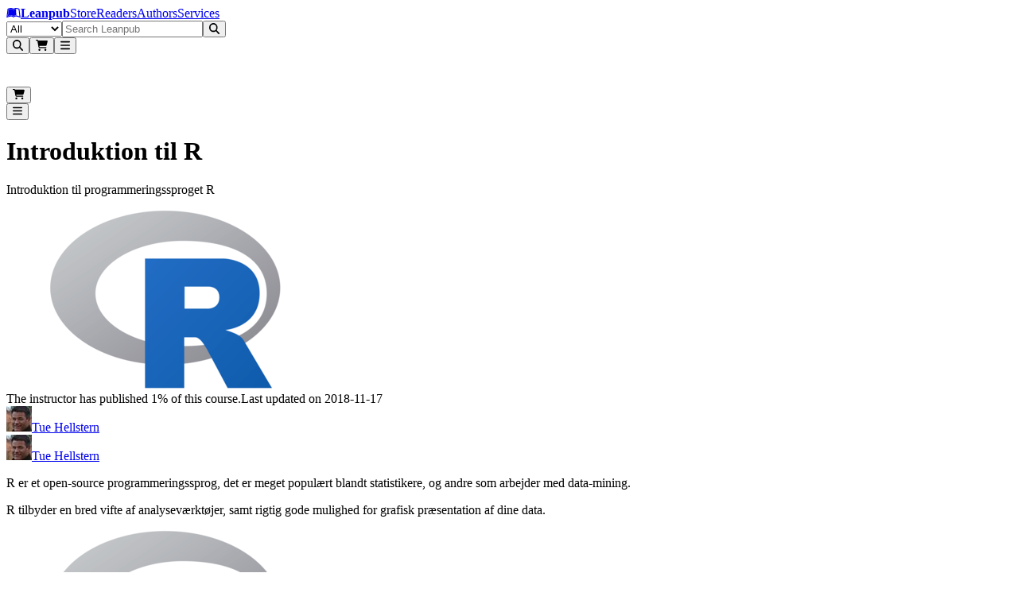

--- FILE ---
content_type: text/html; charset=utf-8
request_url: https://leanpub.com/c/into_r?lng=en
body_size: 20161
content:
<!DOCTYPE html><html lang="en" dir="ltr"><head><meta name="viewport" content="width=device-width,initial-scale=1"/><title>Introduktion til R</title><meta name="title" content="Introduktion til R"/><meta name="author" content="Tue Hellstern"/><meta name="DCTERMS.title" content="Introduktion til R"/><meta name="DCTERMS.type" content="course"/><meta name="DCTERMS.creator" content="Tue Hellstern"/><meta name="DCTERMS.publisher" content="Leanpub"/><meta name="DCTERMS.date" content="2018-11-17T22:16:44Z"/><meta name="DCTERMS.language" content="dan"/><meta property="og:title" content="Introduktion til R"/><meta property="og:type" content="course"/><meta property="og:image" content="https://dclrlzd4gl55u.cloudfront.net/297/s_hero?1621304055&amp;1621304055"/><meta property="og:image:width" content="400"/><meta property="og:image:height" content="225"/><meta property="og:url" content="https://leanpub.com/c/into_r"/><meta property="og:publisher" content="Leanpub"/><meta name="twitter:card" content="summary_large_image"/><meta name="twitter:site" content="@Leanpub"/><meta name="twitter:title" content="Introduktion til R"/><meta name="twitter:image" content="https://dclrlzd4gl55u.cloudfront.net/297/s_hero?1621304055&amp;1621304055"/><meta name="twitter:url" content="https://leanpub.com/c/into_r"/><link rel="stylesheet" href="/assets/root-CQZk_QTK.css"/><script src="https://www.googletagmanager.com/gtag/js" defer="" async="" crossorigin="anonymous"></script></head><body class="antialiased [text-rendering:optimizelegibility]"><header aria-labelledby="header-heading" class="z-header sticky top-0"><h2 id="header-heading" class="sr-only">Leanpub Header</h2><div class="hide-scrollbar flex h-(--header-height) items-center justify-between overflow-x-auto overflow-y-hidden bg-slate-900 px-2.5 py-1.5 sm:overflow-visible lg:px-6"><h2 id="navigation-heading" class="sr-only">Leanpub Navigation</h2><a href="#main" class="sr-only focus:not-sr-only focus:absolute focus:z-10 focus:rounded-sm focus:bg-neutral-800 focus:p-1 focus:text-base focus:text-white focus:outline-hidden focus:ring-1 focus:ring-white focus:ring-offset-2 focus:ring-offset-neutral-800">Skip to main content</a><div class="flex flex-shrink-0 items-center gap-x-2"><a aria-label="Leanpub Homepage" class="relative mx-2 my-auto flex items-center rounded-lg text-white md:px-3" href="/" data-discover="true"><span class="sr-only">Go to Leanpub.com</span><svg aria-hidden="true" focusable="false" data-prefix="fab" data-icon="leanpub" class="svg-inline--fa fa-leanpub block size-8 text-4xl" role="img" xmlns="http://www.w3.org/2000/svg" viewBox="0 0 576 512"><path fill="currentColor" d="M386.539 111.485l15.096 248.955-10.979-.275c-36.232-.824-71.64 8.783-102.657 27.997-31.016-19.214-66.424-27.997-102.657-27.997-45.564 0-82.07 10.705-123.516 27.723L93.117 129.6c28.546-11.803 61.484-18.115 92.226-18.115 41.173 0 73.836 13.175 102.657 42.544 27.723-28.271 59.013-41.721 98.539-42.544zM569.07 448c-25.526 0-47.485-5.215-70.542-15.645-34.31-15.645-69.993-24.978-107.871-24.978-38.977 0-74.934 12.901-102.657 40.623-27.723-27.723-63.68-40.623-102.657-40.623-37.878 0-73.561 9.333-107.871 24.978C55.239 442.236 32.731 448 8.303 448H6.93L49.475 98.859C88.726 76.626 136.486 64 181.775 64 218.83 64 256.984 71.685 288 93.095 319.016 71.685 357.17 64 394.225 64c45.289 0 93.049 12.626 132.3 34.859L569.07 448zm-43.368-44.741l-34.036-280.246c-30.742-13.999-67.248-21.41-101.009-21.41-38.428 0-74.385 12.077-102.657 38.702-28.272-26.625-64.228-38.702-102.657-38.702-33.761 0-70.267 7.411-101.009 21.41L50.298 403.259c47.211-19.487 82.894-33.486 135.045-33.486 37.604 0 70.817 9.606 102.657 29.644 31.84-20.038 65.052-29.644 102.657-29.644 52.151 0 87.834 13.999 135.045 33.486z"></path></svg><strong class="ms-2 text-lg text-white md:ms-3">Leanpub</strong></a><span class="mx-4 mt-0.5 hidden max-w-full items-center gap-x-3 overflow-x-auto whitespace-nowrap tracking-wide text-white xl:flex"><a class="hidden flex-shrink-0 rounded-lg p-2 transition bg-slate-700/80 font-semibold text-white lg:block" href="/" data-discover="true">Store</a><a class="hidden flex-shrink-0 rounded-lg p-2 transition text-white/80 hover:bg-slate-700/50 hover:text-white lg:block" href="/readers" data-discover="true">Readers</a><a class="hidden flex-shrink-0 rounded-lg p-2 transition text-white/80 hover:bg-slate-700/50 hover:text-white lg:block" href="/authors" data-discover="true">Authors</a><a class="hidden flex-shrink-0 rounded-lg p-2 transition text-white/80 hover:bg-slate-700/50 hover:text-white lg:block" href="/services" data-discover="true">Services</a></span></div><div class="hidden w-full justify-center px-4 md:flex lg:px-8"><form method="get" action="/store" class="w-full" data-discover="true"><div class="relative sticky top-1 z-30 flex w-full justify-center text-sm/6 focus:ring-2 focus:ring-white focus:ring-offset-2 focus:ring-offset-blue-600 max-w-[800px]"><label for=":R296l:" class="sr-only">Filter</label><select id=":R296l:" name="type" class="relative z-20 h-[42px] rounded-l-xl border border-slate-400 bg-blue-50 px-3 py-1.5 pr-8 text-base/6 font-medium text-slate-600 focus:border-slate-400 focus:ring-0 focus:outline-none"><option value="all" selected="">All</option><option value="books">Books</option><option value="bundles">Bundles</option><option value="courses">Courses</option><option value="tracks">Tracks</option></select><input type="text" class="relative z-20 block h-[42px] w-full border border-slate-400 bg-white/95 px-3 py-1.5 text-base/6 font-medium text-gray-900 focus:border-slate-400 focus:ring-0 focus:outline-none rounded-l-none border-l-0" placeholder="Search Leanpub" autoComplete="off" name="search" value=""/><button class="relative z-20 rounded-l-none rounded-r-xl px-2 r-button relative isolate disabled:hover:cursor-default hover:cursor-pointer inline-flex items-center justify-center gap-x-2 rounded-lg border font-semibold focus:outline-hidden data-focus:outline data-focus:outline-2 data-focus:outline-offset-2 data-focus:outline-blue-500 disabled:opacity-50 hover:opacity-85 text-base/6 px-[calc(--spacing(3.5)-1px)] py-[calc(--spacing(2.5)-1px)] sm:px-[calc(--spacing(3)-1px)] sm:py-[calc(--spacing(1.5)-1px)] sm:text-sm/6 bg-blue-600 text-white border-blue-700/90" type="submit"><svg aria-hidden="true" focusable="false" data-prefix="fas" data-icon="magnifying-glass" class="svg-inline--fa fa-magnifying-glass block -translate-y-px text-2xl" role="img" xmlns="http://www.w3.org/2000/svg" viewBox="0 0 512 512"><path fill="currentColor" d="M416 208c0 45.9-14.9 88.3-40 122.7L502.6 457.4c12.5 12.5 12.5 32.8 0 45.3s-32.8 12.5-45.3 0L330.7 376c-34.4 25.2-76.8 40-122.7 40C93.1 416 0 322.9 0 208S93.1 0 208 0S416 93.1 416 208zM208 352a144 144 0 1 0 0-288 144 144 0 1 0 0 288z"></path></svg></button></div></form></div><div class="mx-2 flex flex-shrink-0 justify-end gap-x-2 sm:gap-x-3 md:gap-x-8"><button type="button" aria-label="Open search" aria-haspopup="dialog" aria-controls="header-mobile-search" class="relative flex size-12 cursor-pointer items-center justify-center rounded-lg text-white focus:outline-hidden focus:ring-0 focus:ring-white focus:ring-offset-0 -mr-[0.32rem] md:mr-0 md:hidden"><svg aria-hidden="true" focusable="false" data-prefix="fas" data-icon="magnifying-glass" class="svg-inline--fa fa-magnifying-glass text-2xl" role="img" xmlns="http://www.w3.org/2000/svg" viewBox="0 0 512 512"><path fill="currentColor" d="M416 208c0 45.9-14.9 88.3-40 122.7L502.6 457.4c12.5 12.5 12.5 32.8 0 45.3s-32.8 12.5-45.3 0L330.7 376c-34.4 25.2-76.8 40-122.7 40C93.1 416 0 322.9 0 208S93.1 0 208 0S416 93.1 416 208zM208 352a144 144 0 1 0 0-288 144 144 0 1 0 0 288z"></path></svg></button><button class="hover:cursor-pointer relative flex size-12 cursor-pointer items-center justify-center rounded-lg text-white focus:outline-hidden focus:ring-0 focus:ring-white focus:ring-offset-0"><svg aria-hidden="true" focusable="false" data-prefix="fas" data-icon="cart-shopping" class="svg-inline--fa fa-cart-shopping text-2xl" role="img" xmlns="http://www.w3.org/2000/svg" viewBox="0 0 576 512"><path fill="currentColor" d="M0 24C0 10.7 10.7 0 24 0L69.5 0c22 0 41.5 12.8 50.6 32l411 0c26.3 0 45.5 25 38.6 50.4l-41 152.3c-8.5 31.4-37 53.3-69.5 53.3l-288.5 0 5.4 28.5c2.2 11.3 12.1 19.5 23.6 19.5L488 336c13.3 0 24 10.7 24 24s-10.7 24-24 24l-288.3 0c-34.6 0-64.3-24.6-70.7-58.5L77.4 54.5c-.7-3.8-4-6.5-7.9-6.5L24 48C10.7 48 0 37.3 0 24zM128 464a48 48 0 1 1 96 0 48 48 0 1 1 -96 0zm336-48a48 48 0 1 1 0 96 48 48 0 1 1 0-96z"></path></svg></button><span hidden="" style="position:fixed;top:1px;left:1px;width:1px;height:0;padding:0;margin:-1px;overflow:hidden;clip:rect(0, 0, 0, 0);white-space:nowrap;border-width:0;display:none"></span><button class="hover:cursor-pointer relative flex size-12 cursor-pointer items-center justify-center rounded-lg text-white focus:outline-hidden focus:ring-0 focus:ring-white focus:ring-offset-0 focus:ring-1 my-auto"><svg aria-hidden="true" focusable="false" data-prefix="fas" data-icon="bars" class="svg-inline--fa fa-bars text-2xl text-white" role="img" xmlns="http://www.w3.org/2000/svg" viewBox="0 0 448 512"><path fill="currentColor" d="M0 96C0 78.3 14.3 64 32 64l384 0c17.7 0 32 14.3 32 32s-14.3 32-32 32L32 128C14.3 128 0 113.7 0 96zM0 256c0-17.7 14.3-32 32-32l384 0c17.7 0 32 14.3 32 32s-14.3 32-32 32L32 288c-17.7 0-32-14.3-32-32zM448 416c0 17.7-14.3 32-32 32L32 448c-17.7 0-32-14.3-32-32s14.3-32 32-32l384 0c17.7 0 32 14.3 32 32z"></path></svg></button><span hidden="" style="position:fixed;top:1px;left:1px;width:1px;height:0;padding:0;margin:-1px;overflow:hidden;clip:rect(0, 0, 0, 0);white-space:nowrap;border-width:0;display:none"></span></div></div><div class="md:hidden fixed inset-0 z-[80] pointer-events-none" aria-hidden="true"><div class="fixed inset-x-0 top-[var(--header-height)] bottom-[-25vh] bg-slate-950/50 transition-opacity duration-200 ease-out pointer-events-none opacity-0" aria-hidden="true"></div><div id="header-mobile-search" role="dialog" aria-modal="true" aria-label="Mobile search" class="fixed inset-x-0 top-0 z-[85] bg-slate-900 transition-opacity duration-200 ease-out opacity-0"><div class="flex h-(--header-height) items-center justify-end px-2.5 pointer-events-none"><div class="flex min-w-0 flex-1" aria-hidden="true" style="transform-origin:center right;transform:scaleX(0.25) translateX(18px);opacity:0;transition:transform 220ms cubic-bezier(0.33, 1, 0.68, 1), opacity 160ms ease-out"><form method="get" action="/store" class="w-full max-w-full pointer-events-none" aria-hidden="true" data-discover="true"><fieldset disabled="" class="m-0 border-0 p-0"><div class="relative sticky top-1 z-30 flex w-full justify-center text-sm/6 focus:ring-2 focus:ring-white focus:ring-offset-2 focus:ring-offset-blue-600 max-w-none"><label for=":R3d6l:" class="sr-only">Filter</label><select id=":R3d6l:" name="type" class="relative z-20 h-[42px] rounded-l-xl border border-slate-400 bg-blue-50 px-3 py-1.5 pr-8 text-base/6 font-medium text-slate-600 focus:border-slate-400 focus:ring-0 focus:outline-none hidden sm:flex"><option value="all" selected="">All</option><option value="books">Books</option><option value="bundles">Bundles</option><option value="courses">Courses</option><option value="tracks">Tracks</option></select><input type="text" class="relative z-20 block h-[42px] w-full border border-slate-400 bg-white/95 px-3 py-1.5 text-base/6 font-medium text-gray-900 focus:border-slate-400 focus:ring-0 focus:outline-none rounded-l-xl sm:rounded-l-none sm:border-l-0" placeholder="Search Leanpub" autoComplete="off" name="search" value=""/><button class="relative z-20 rounded-l-none rounded-r-xl px-2 r-button relative isolate disabled:hover:cursor-default hover:cursor-pointer inline-flex items-center justify-center gap-x-2 rounded-lg border font-semibold focus:outline-hidden data-focus:outline data-focus:outline-2 data-focus:outline-offset-2 data-focus:outline-blue-500 disabled:opacity-50 hover:opacity-85 text-base/6 px-[calc(--spacing(3.5)-1px)] py-[calc(--spacing(2.5)-1px)] sm:px-[calc(--spacing(3)-1px)] sm:py-[calc(--spacing(1.5)-1px)] sm:text-sm/6 bg-blue-600 text-white border-blue-700/90" type="submit"><svg aria-hidden="true" focusable="false" data-prefix="fas" data-icon="magnifying-glass" class="svg-inline--fa fa-magnifying-glass block -translate-y-px text-2xl" role="img" xmlns="http://www.w3.org/2000/svg" viewBox="0 0 512 512"><path fill="currentColor" d="M416 208c0 45.9-14.9 88.3-40 122.7L502.6 457.4c12.5 12.5 12.5 32.8 0 45.3s-32.8 12.5-45.3 0L330.7 376c-34.4 25.2-76.8 40-122.7 40C93.1 416 0 322.9 0 208S93.1 0 208 0S416 93.1 416 208zM208 352a144 144 0 1 0 0-288 144 144 0 1 0 0 288z"></path></svg></button></div></fieldset></form></div><div class="mx-2 flex items-center gap-x-2 sm:gap-x-4 pointer-events-none" aria-hidden="true"><div class="flex items-center"><div class="pointer-events-none opacity-60"><button class="hover:cursor-pointer relative flex size-12 cursor-pointer items-center justify-center rounded-lg text-white focus:outline-hidden focus:ring-0 focus:ring-white focus:ring-offset-0"><svg aria-hidden="true" focusable="false" data-prefix="fas" data-icon="cart-shopping" class="svg-inline--fa fa-cart-shopping text-2xl" role="img" xmlns="http://www.w3.org/2000/svg" viewBox="0 0 576 512"><path fill="currentColor" d="M0 24C0 10.7 10.7 0 24 0L69.5 0c22 0 41.5 12.8 50.6 32l411 0c26.3 0 45.5 25 38.6 50.4l-41 152.3c-8.5 31.4-37 53.3-69.5 53.3l-288.5 0 5.4 28.5c2.2 11.3 12.1 19.5 23.6 19.5L488 336c13.3 0 24 10.7 24 24s-10.7 24-24 24l-288.3 0c-34.6 0-64.3-24.6-70.7-58.5L77.4 54.5c-.7-3.8-4-6.5-7.9-6.5L24 48C10.7 48 0 37.3 0 24zM128 464a48 48 0 1 1 96 0 48 48 0 1 1 -96 0zm336-48a48 48 0 1 1 0 96 48 48 0 1 1 0-96z"></path></svg></button><span hidden="" style="position:fixed;top:1px;left:1px;width:1px;height:0;padding:0;margin:-1px;overflow:hidden;clip:rect(0, 0, 0, 0);white-space:nowrap;border-width:0;display:none"></span></div></div><div class="flex items-center justify-end"><div class="pointer-events-none opacity-60"><button class="hover:cursor-pointer relative flex size-12 cursor-pointer items-center justify-center rounded-lg text-white focus:outline-hidden focus:ring-0 focus:ring-white focus:ring-offset-0 focus:ring-1 my-auto"><svg aria-hidden="true" focusable="false" data-prefix="fas" data-icon="bars" class="svg-inline--fa fa-bars text-2xl text-white" role="img" xmlns="http://www.w3.org/2000/svg" viewBox="0 0 448 512"><path fill="currentColor" d="M0 96C0 78.3 14.3 64 32 64l384 0c17.7 0 32 14.3 32 32s-14.3 32-32 32L32 128C14.3 128 0 113.7 0 96zM0 256c0-17.7 14.3-32 32-32l384 0c17.7 0 32 14.3 32 32s-14.3 32-32 32L32 288c-17.7 0-32-14.3-32-32zM448 416c0 17.7-14.3 32-32 32L32 448c-17.7 0-32-14.3-32-32s14.3-32 32-32l384 0c17.7 0 32 14.3 32 32z"></path></svg></button><span hidden="" style="position:fixed;top:1px;left:1px;width:1px;height:0;padding:0;margin:-1px;overflow:hidden;clip:rect(0, 0, 0, 0);white-space:nowrap;border-width:0;display:none"></span></div></div></div></div></div></div></header><main><header class="overflow-hidden px-2 sm:px-3 md:px-5 lg:bg-transparent lg:px-5"><div class="mx-auto mb-2 max-w-6xl pt-6 text-center sm:mb-2 md:mb-4 lg:mb-6"><h1 lang="da" class="text-4xl font-extrabold text-slate-900 sm:text-4xl md:text-[44px] lg:text-5xl">Introduktion til R</h1><p lang="da" class="text-lg font-medium text-slate-600 sm:text-xl md:mt-1 md:text-2xl lg:mt-1 lg:text-3xl">Introduktion til programmeringssproget R</p></div><div class="mx-auto grid max-w-6xl grid-cols-1 grid-rows-[auto_1fr] gap-y-2 px-0 md:grid-cols-12 md:gap-x-8 md:px-4 lg:px-6"><div class="relative order-2 hidden flex-col md:order-1 md:col-span-5 md:flex md:pl-0 lg:row-span-2 lg:pl-6 xl:pl-8"><div class="relative z-10 mx-auto mb-[2px] flex w-full max-w-sm flex-col justify-center p-6 md:p-0 lg:mb-[2px] lg:min-w-96"><img src="https://dclrlzd4gl55u.cloudfront.net/297/s_hero?1621304055&amp;1621304055" class="w-full rounded-xl shadow-xs md:w-full"/><div class="mb-[2px] w-full"></div><div class="mb-1 flex w-full justify-center py-1 md:justify-center"><div class="block lg:hidden"><div class="leading-tight flex flex-wrap items-center gap-x-2 gap-y-2"><span class="flex items-center whitespace-nowrap text-neutral-500 text-sm"><img src="https://d39qdlcrvnra4b.cloudfront.net/avatars/1203676/tiny/tue.jpg?1542461689" class="mr-2 h-6 w-6 rounded-full object-cover"/><a class="hover:underline" aria-label="Visit Tue Hellstern&#x27;s author profile" href="/u/tuehellstern" data-discover="true">Tue Hellstern</a></span></div></div><div class="hidden lg:block"><div class="leading-tight flex flex-wrap items-center gap-x-2 gap-y-2"><span class="flex items-center whitespace-nowrap text-neutral-500 text-base"><img src="https://d39qdlcrvnra4b.cloudfront.net/avatars/1203676/tiny/tue.jpg?1542461689" class="mr-2 h-6 w-6 rounded-full object-cover"/><a class="hover:underline" aria-label="Visit Tue Hellstern&#x27;s author profile" href="/u/tuehellstern" data-discover="true">Tue Hellstern</a></span></div></div></div></div><div class="mx-auto hidden w-full max-w-[450px] px-3 md:block md:px-0"><div data-slot="text" lang="da" class="text-base/6 text-zinc-500 sm:text-sm/6 dark:text-zinc-400 [&amp;_strong]:font-medium [&amp;_strong]:text-zinc-950 dark:[&amp;_strong]:text-white [&amp;_code]:rounded-sm [&amp;_code]:border [&amp;_code]:border-zinc-950/10 [&amp;_code]:bg-zinc-950/[2.5%] [&amp;_code]:px-0.5 [&amp;_code]:text-sm [&amp;_code]:font-medium [&amp;_code]:text-zinc-950 sm:[&amp;_code]:text-[0.8125rem] dark:[&amp;_code]:border-white/20 dark:[&amp;_code]:bg-white/5 dark:[&amp;_code]:text-white relative mt-2 text-left text-sm **:mb-4 [&amp;_a]:text-blue-600 [&amp;_strong]:font-bold"><p>R er et open-source programmeringssprog, det er meget populært blandt statistikere, og andre som arbejder med data-mining. </p><p>R tilbyder en bred vifte af analyseværktøjer, samt rigtig gode mulighed for grafisk præsentation af dine data.</p></div></div></div><div class="order-1 bg-white pb-8 text-center md:order-2 md:col-span-7 md:pt-0 md:text-start lg:bg-transparent lg:pt-0 lg:ltr:pl-10 xl:ltr:pl-16 lg:rtl:pr-10 xl:rtl:pr-16"><div class="mx-auto px-4 sm:px-6 md:max-w-2xl md:px-4 lg:max-w-2xl lg:px-0"><div class="mb-0 flex flex-col items-center md:mb-4 md:hidden"><img src="https://dclrlzd4gl55u.cloudfront.net/297/s_hero?1621304055&amp;1621304055" class="mb-[2px] w-full max-w-xs rounded-xl border border-slate-200"/><div class="mb-[2px] w-full max-w-xs"></div><div class="mb-2 flex w-full max-w-xs justify-center py-1"><div class="block md:hidden"><div class="leading-tight flex flex-wrap items-center gap-x-2 gap-y-2"><span class="flex items-center whitespace-nowrap text-neutral-500 text-sm"><img src="https://d39qdlcrvnra4b.cloudfront.net/avatars/1203676/tiny/tue.jpg?1542461689" class="mr-2 h-6 w-6 rounded-full object-cover"/><a class="hover:underline" aria-label="Visit Tue Hellstern&#x27;s author profile" href="/u/tuehellstern" data-discover="true">Tue Hellstern</a></span></div></div></div><div data-slot="text" lang="da" class="text-base/6 text-zinc-500 sm:text-sm/6 dark:text-zinc-400 [&amp;_strong]:font-medium [&amp;_strong]:text-zinc-950 dark:[&amp;_strong]:text-white [&amp;_code]:rounded-sm [&amp;_code]:border [&amp;_code]:border-zinc-950/10 [&amp;_code]:bg-zinc-950/[2.5%] [&amp;_code]:px-0.5 [&amp;_code]:text-sm [&amp;_code]:font-medium [&amp;_code]:text-zinc-950 sm:[&amp;_code]:text-[0.8125rem] dark:[&amp;_code]:border-white/20 dark:[&amp;_code]:bg-white/5 dark:[&amp;_code]:text-white relative mx-auto mb-4 px-2 text-center text-sm **:mb-4 [&amp;_a]:text-blue-600 [&amp;_strong]:font-bold"><p>R er et open-source programmeringssprog, det er meget populært blandt statistikere, og andre som arbejder med data-mining. </p><p>R tilbyder en bred vifte af analyseværktøjer, samt rigtig gode mulighed for grafisk præsentation af dine data.</p></div></div><span lang="da" class="mb-2 px-2 py-1 text-sm mx-0.5 inline-flex w-fit items-center gap-x-1.5 rounded-md px-1.5 py-0.5 text-sm/5 font-medium sm:text-xs/5 forced-colors:outline bg-lime-400/20 text-lime-700 group-data-hover:bg-lime-400/30 dark:bg-lime-400/10 dark:text-lime-300 dark:group-data-hover:bg-lime-400/15">Free With Membership</span><div class="w-full text-left"><div class="flex flex-col"><div class="mb-0 mb-2"><div class="flex"><div class="flex w-full flex-wrap justify-around gap-2 text-center sm:text-left md:justify-start md:gap-x-16 md:gap-y-4 md:max-w-full max-w-full md:max-w-lg"><div class="space-y-2"><div><p class="text-sm leading-5 tracking-wider uppercase text-neutral-600">With Membership</p></div><p class="text-2xl font-semibold">Free!</p></div><div class="space-y-2"><button class="flex items-center space-x-1.5" type="button" aria-expanded="false" aria-haspopup="dialog" data-state="closed"><p class="text-sm leading-5 tracking-wider uppercase text-neutral-600">Suggested price</p><svg aria-hidden="true" focusable="false" data-prefix="fas" data-icon="circle-question" class="svg-inline--fa fa-circle-question h-3 w-3 text-black" role="img" xmlns="http://www.w3.org/2000/svg" viewBox="0 0 512 512" width="12px" height="12px"><path fill="currentColor" d="M256 512A256 256 0 1 0 256 0a256 256 0 1 0 0 512zM169.8 165.3c7.9-22.3 29.1-37.3 52.8-37.3l58.3 0c34.9 0 63.1 28.3 63.1 63.1c0 22.6-12.1 43.5-31.7 54.8L280 264.4c-.2 13-10.9 23.6-24 23.6c-13.3 0-24-10.7-24-24l0-13.5c0-8.6 4.6-16.5 12.1-20.8l44.3-25.4c4.7-2.7 7.6-7.7 7.6-13.1c0-8.4-6.8-15.1-15.1-15.1l-58.3 0c-3.4 0-6.4 2.1-7.5 5.3l-.4 1.2c-4.4 12.5-18.2 19-30.6 14.6s-19-18.2-14.6-30.6l.4-1.2zM224 352a32 32 0 1 1 64 0 32 32 0 1 1 -64 0z"></path></svg></button><p class="text-2xl font-semibold">$19.00</p></div></div></div></div><div class="w-full md:max-w-lg mt-2 mb-2 flex flex-col gap-y-3"><section class="py-0"><input type="hidden" name="you_pay_price" value="19"/><h2 class="text-xs tracking-wider text-black uppercase sm:text-sm">You pay</h2><span dir="ltr" data-orientation="horizontal" aria-disabled="false" aria-label="w_you_pay" class="relative flex h-12 w-full touch-none items-center" style="--radix-slider-thumb-transform:translateX(-50%)"><span data-orientation="horizontal" class="relative h-8 w-full grow rounded-lg border-2 border-neutral-300 before:absolute before:top-0.5 before:right-0.5 before:bottom-0.5 before:left-0.5 before:content-[&#x27;&#x27;] before:[background:repeating-linear-gradient(to_right,_#efefef,_#efefef_1px,_transparent_1px,_transparent_5px)] contrast-more:border-neutral-600"><span data-orientation="horizontal" class="absolute -top-0.5 -right-0.5 -bottom-0.5 -left-0.5! m-0 flex h-8 items-center rounded-l-lg border-2 border-r-0 font-semibold bg-sky-600 border-sky-800" style="left:0%;right:52.5%"><span class="absolute text-sm font-semibold break-normal left-2 text-white">$19.00</span></span></span><span style="transform:var(--radix-slider-thumb-transform);position:absolute;left:calc(0% + 0px)"><span role="slider" aria-valuemin="0" aria-valuemax="40" aria-orientation="horizontal" data-orientation="horizontal" tabindex="0" class="block h-12 w-3 items-center rounded-full border-2 [box-shadow:0_2px_10px_0_rgba(0,0,0,0.5)] cursor-grab focus-within:outline-hidden focus:outline-hidden focus-visible:ring-2 bg-sky-400 focus-visible:ring-sky-700 border-white" style="display:none" data-radix-collection-item=""></span><input style="display:none" name="you_pay_price"/></span></span></section><section class="py-0"><input type="hidden" name="author_earnings" value="15.2"/><h2 class="text-xs tracking-wider text-black uppercase sm:text-sm">Author earns</h2><span dir="ltr" data-orientation="horizontal" aria-disabled="false" aria-label="Author earns" class="relative flex h-12 w-full touch-none items-center" style="--radix-slider-thumb-transform:translateX(-50%)"><span data-orientation="horizontal" class="relative h-8 w-full grow rounded-lg border-2 border-neutral-300 before:absolute before:top-0.5 before:right-0.5 before:bottom-0.5 before:left-0.5 before:content-[&#x27;&#x27;] before:[background:repeating-linear-gradient(to_right,_#efefef,_#efefef_1px,_transparent_1px,_transparent_5px)] contrast-more:border-neutral-600"><span data-orientation="horizontal" class="absolute -top-0.5 -right-0.5 -bottom-0.5 -left-0.5! m-0 flex h-8 items-center rounded-l-lg border-2 border-r-0 font-semibold bg-lime-600 border-lime-800" style="left:0%;right:62%"><span class="absolute text-sm font-semibold break-normal left-2 text-white">$15.20</span></span></span><span style="transform:var(--radix-slider-thumb-transform);position:absolute;left:calc(0% + 0px)"><span role="slider" aria-valuemin="0" aria-valuemax="40" aria-orientation="horizontal" data-orientation="horizontal" tabindex="0" class="block h-12 w-3 items-center rounded-full border-2 [box-shadow:0_2px_10px_0_rgba(0,0,0,0.5)] cursor-grab focus-within:outline-hidden focus:outline-hidden focus-visible:ring-2 bg-lime-400 focus-visible:ring-lime-700 border-white" style="display:none" data-radix-collection-item=""></span><input style="display:none" name="author_earnings"/></span></span></section></div><form method="post" action="/c/leanpub/into_r" data-discover="true"><input type="hidden" name="reload-root-route" value="true"/><input type="hidden" name="timestamp" value="2026-01-21T15:31:09.024Z"/><section class="pt-3 pb-2"><label for="unitPrice" class="block tracking-wider text-black uppercase text-xs">You pay</label><div class="flex flex-row items-center gap-x-6 gap-y-3"><div class="relative mt-1 block rounded-md shadow-sm"><div class="pointer-events-none absolute inset-y-0 left-0 flex items-center pl-3"><span class="text-neutral-600 sm:text-sm">$</span></div><input id="unitPrice" name="unitPrice" aria-describedby="price-currency" type="text" inputMode="decimal" placeholder="19.00" class="focus:border-azure-500 focus:ring-azure-500 block w-36 rounded-lg border-neutral-300 ps-7 contrast-more:border-neutral-600 sm:text-sm md:w-36" value="19.00"/></div></div></section><div class="mt-4 flex flex-col pb-4"><input type="hidden" name="productVariantId" value="Z2lkOi8vbGVhbnB1Yi9TdG9yZTo6UHJvZHVjdFZhcmlhbnQvNzMzNDI"/><input type="hidden" name="quantity" value="1"/><input type="hidden" name="productId" value="Z2lkOi8vbGVhbnB1Yi9TdG9yZTo6Q291cnNlUHJvZHVjdC83MDk3NQ"/><input type="hidden" name="productCouponId" value=""/><input type="hidden" name="purchaseSourceId" value=""/><input type="hidden" name="purchaseSourceType" value=""/><input type="hidden" name="purchaseSource" value=""/><div class="xs:flex-row xs:justify-start flex flex-col gap-3"><button class="min-h-10 w-auto min-w-72 self-start whitespace-nowrap sm:text-base r-button relative isolate disabled:hover:cursor-default hover:cursor-pointer inline-flex items-center justify-center gap-x-2 rounded-lg border font-semibold focus:outline-hidden data-focus:outline data-focus:outline-2 data-focus:outline-offset-2 data-focus:outline-blue-500 disabled:opacity-50 hover:opacity-85 text-base/6 px-[calc(--spacing(3.5)-1px)] py-[calc(--spacing(2.5)-1px)] sm:px-[calc(--spacing(3)-1px)] sm:py-[calc(--spacing(1.5)-1px)] sm:text-sm/6 bg-blue-600 text-white border-blue-700/90" aria-label="Add Introduktion til R to Cart" type="submit" name="submit" value="shopping_cart">Add to Cart</button></div><div class="xs:flex-row xs:justify-start mt-2 flex flex-col gap-3"><button class="min-h-10 w-auto min-w-72 self-start whitespace-nowrap sm:text-base r-button relative isolate disabled:hover:cursor-default hover:cursor-pointer inline-flex items-center justify-center gap-x-2 rounded-lg border font-semibold focus:outline-hidden data-focus:outline data-focus:outline-2 data-focus:outline-offset-2 data-focus:outline-blue-500 disabled:opacity-50 hover:opacity-85 text-base/6 px-[calc(--spacing(3.5)-1px)] py-[calc(--spacing(2.5)-1px)] sm:px-[calc(--spacing(3)-1px)] sm:py-[calc(--spacing(1.5)-1px)] sm:text-sm/6 border-blue-300 text-blue-600 hover:border-blue-400 hover:bg-blue-50 focus-visible:outline-2 focus-visible:outline-offset-2 focus-visible:outline-blue-600 active:text-blue-600/70 disabled:opacity-40 disabled:hover:border-blue-300 disabled:hover:bg-transparent" aria-label="Add Introduktion til R to Wishlist" type="submit" name="submit" value="wishlist">Add to Wishlist</button></div><h3 class="text-xl font-semibold text-zinc-950 dark:text-white my-3 mt-6 sm:mt-7 sm:text-3xl">...Or Buy With Credits!</h3><div><a class="mt-1 w-auto border-2! md:min-w-60 lg:min-w-72 r-button relative isolate disabled:hover:cursor-default hover:cursor-pointer inline-flex items-center justify-center gap-x-2 rounded-lg border font-semibold focus:outline-hidden data-focus:outline data-focus:outline-2 data-focus:outline-offset-2 data-focus:outline-blue-500 disabled:opacity-50 hover:opacity-85 text-base/6 px-[calc(--spacing(3.5)-1px)] py-[calc(--spacing(2.5)-1px)] sm:px-[calc(--spacing(3)-1px)] sm:py-[calc(--spacing(1.5)-1px)] sm:text-sm/6 bg-teal-600/90 text-white border-teal-700 no-underline!" href="/membership" data-discover="true">Get A Reader Membership</a></div><span class="mb-1.5 block rounded-xs pt-0 pt-0.5 pr-0 pb-0.5 pl-0 text-xs font-normal text-neutral-500 dark:text-neutral-400 [&amp;_a]:underline mt-4">You can get credits with a paid monthly or annual <a class="font-bold text-blue-500 dark:text-white hover:opacity-70 underline" href="/readers" data-discover="true">Reader Membership</a>, or you can <a class="font-bold text-blue-500 dark:text-white hover:opacity-70 underline" href="/readers/credits" data-discover="true">buy them here</a>.</span></div></form></div></div><div class="mb-3 rounded-2xl"><div class="m-1.5 mt-0 flex flex-wrap items-start justify-center gap-x-10 gap-y-1 text-neutral-400 sm:gap-x-6 md:justify-start md:gap-x-8 lg:justify-start lg:gap-x-10"><div class="flex w-fit flex-col items-center gap-2 px-1 py-1 text-xs font-medium"><svg aria-hidden="true" focusable="false" data-prefix="fas" data-icon="file-pdf" class="svg-inline--fa fa-file-pdf text-3xl" role="img" xmlns="http://www.w3.org/2000/svg" viewBox="0 0 512 512"><path fill="currentColor" d="M0 64C0 28.7 28.7 0 64 0L224 0l0 128c0 17.7 14.3 32 32 32l128 0 0 144-208 0c-35.3 0-64 28.7-64 64l0 144-48 0c-35.3 0-64-28.7-64-64L0 64zm384 64l-128 0L256 0 384 128zM176 352l32 0c30.9 0 56 25.1 56 56s-25.1 56-56 56l-16 0 0 32c0 8.8-7.2 16-16 16s-16-7.2-16-16l0-48 0-80c0-8.8 7.2-16 16-16zm32 80c13.3 0 24-10.7 24-24s-10.7-24-24-24l-16 0 0 48 16 0zm96-80l32 0c26.5 0 48 21.5 48 48l0 64c0 26.5-21.5 48-48 48l-32 0c-8.8 0-16-7.2-16-16l0-128c0-8.8 7.2-16 16-16zm32 128c8.8 0 16-7.2 16-16l0-64c0-8.8-7.2-16-16-16l-16 0 0 96 16 0zm80-112c0-8.8 7.2-16 16-16l48 0c8.8 0 16 7.2 16 16s-7.2 16-16 16l-32 0 0 32 32 0c8.8 0 16 7.2 16 16s-7.2 16-16 16l-32 0 0 48c0 8.8-7.2 16-16 16s-16-7.2-16-16l0-64 0-64z"></path></svg>PDF</div><div class="flex w-fit flex-col items-center gap-2 px-1 py-1 text-xs font-medium"><svg aria-hidden="true" focusable="false" data-prefix="fas" data-icon="tablet-screen-button" class="svg-inline--fa fa-tablet-screen-button text-3xl" role="img" xmlns="http://www.w3.org/2000/svg" viewBox="0 0 448 512"><path fill="currentColor" d="M0 64C0 28.7 28.7 0 64 0L384 0c35.3 0 64 28.7 64 64l0 384c0 35.3-28.7 64-64 64L64 512c-35.3 0-64-28.7-64-64L0 64zM256 448a32 32 0 1 0 -64 0 32 32 0 1 0 64 0zM384 64L64 64l0 320 320 0 0-320z"></path></svg>EPUB</div></div></div></div></div></div></header><div class="sticky top-14 z-50 lg:top-[3.5rem]"><div class="md:hidden" data-headlessui-state=""><div class="relative flex items-center px-4 py-3 bg-white/95 shadow-sm [@supports(backdrop-filter:blur(0))]:bg-white/80 [@supports(backdrop-filter:blur(0))]:backdrop-blur-sm"><span class="ml-4 text-base font-medium text-slate-900">About</span><button class="-mr-1 ml-auto flex h-8 w-8 items-center justify-center" aria-label="Toggle navigation menu" type="button" aria-expanded="false" data-headlessui-state=""><span class="absolute inset-0"></span><svg aria-hidden="true" fill="none" stroke-width="2" stroke-linecap="round" stroke-linejoin="round" viewBox="0 0 24 24" class="h-6 w-6 stroke-slate-700"><path d="m15 16-3 3-3-3M15 8l-3-3-3 3"></path></svg></button></div><div class="h-2 md:hidden"></div></div><span hidden="" style="position:fixed;top:1px;left:1px;width:1px;height:0;padding:0;margin:-1px;overflow:hidden;clip:rect(0, 0, 0, 0);white-space:nowrap;border-width:0;display:none"></span><div class="hidden md:flex md:h-14 md:justify-center md:border-b md:border-slate-200 md:bg-white/95 md:[@supports(backdrop-filter:blur(0))]:bg-white/80 md:[@supports(backdrop-filter:blur(0))]:backdrop-blur-sm"><ol role="list" class="mb-[-2px] grid auto-cols-[minmax(0,13rem)] grid-flow-col text-base font-medium text-slate-900 [counter-reset:section]"><li class="flex"><a class="flex w-full flex-col items-center justify-center border-b-2 border-transparent before:text-slate-500 hover:bg-blue-50/40 hover:before:text-slate-900" href="/c/into_r#about" data-discover="true">About</a></li><li class="flex"><a class="flex w-full flex-col items-center justify-center border-b-2 border-transparent before:text-slate-500 hover:bg-blue-50/40 hover:before:text-slate-900" href="/c/into_r#instructor" data-discover="true">Instructor</a></li><li class="flex"><a class="flex w-full flex-col items-center justify-center border-b-2 border-transparent before:text-slate-500 hover:bg-blue-50/40 hover:before:text-slate-900" href="/c/into_r#material" data-discover="true">Material</a></li></ol></div></div><section class="relative pt-3 lg:pt-8 relative pt-8 pb-3 sm:pt-10 sm:pb-16 lg:pt-16" id="about" aria-labelledby="about-title"><div class="m-auto max-w-6xl px-3.5 md:px-10 lg:px-20"><h2 class="inline-flex items-center rounded-full px-4 py-1 text-blue-600 ring-1 ring-blue-600 ring-inset"><span class="text-base font-medium tracking-tight">About</span></h2><p class="font-display mt-6 text-[44px]/12 font-extrabold tracking-tight text-slate-900 max-md:text-center sm:text-6xl">About the Course</p></div><div class="absolute inset-x-0 top-1/2 bottom-0 [mask-image:linear-gradient(transparent,white)]"></div><div class="relative mx-auto max-w-5xl sm:px-6"><div class="sm:rounded-6xl pt-px"><div class="px-4 pb-10 sm:px-10 lg:px-20"><div class="[&amp;_h1]:font-display text-lg tracking-tight text-slate-700 **:mt-4 [&amp;_a]:text-blue-600 [&amp;_h1]:my-4 [&amp;_h1]:text-2xl [&amp;_h1]:font-extrabold sm:[&amp;_h1]:text-3xl [&amp;_strong]:font-bold [&amp;_ul]:list-inside [&amp;_ul]:list-disc"></div><div class="mt-10 border-t border-neutral-200 pt-8"><div class="flex flex-col gap-6 md:w-full md:flex-row md:flex-wrap md:items-start md:justify-between md:gap-x-2 md:gap-y-6"><div class="flex min-w-[10rem] flex-col gap-2 md:min-w-0 md:flex-1 md:px-1"><h3 class="text-xs font-semibold tracking-wide text-neutral-500 uppercase">Share this course</h3><div class="text-sm text-neutral-700 [&amp;_a]:underline"><div><div class="flex items-center justify-start gap-3 py-2"><a class="h-6 w-6 rounded-full focus:outline focus:outline-1 focus:outline-offset-4" aria-label="Share on Twitter" rel="noreferrer" href="https://twitter.com/intent/tweet?text=undefined&amp;url=leanpub.com/c/leanpub/into_r&amp;hashtags=undefined" target="_blank"><svg aria-hidden="true" focusable="false" data-prefix="fab" data-icon="x-twitter" class="svg-inline--fa fa-x-twitter h-6 w-6 text-brand-twitter" role="img" xmlns="http://www.w3.org/2000/svg" viewBox="0 0 512 512"><path fill="currentColor" d="M389.2 48h70.6L305.6 224.2 487 464H345L233.7 318.6 106.5 464H35.8L200.7 275.5 26.8 48H172.4L272.9 180.9 389.2 48zM364.4 421.8h39.1L151.1 88h-42L364.4 421.8z"></path></svg></a><a class="h-6 w-6 rounded-full focus:outline focus:outline-1 focus:outline-offset-4" aria-label="Share on Facebook" rel="noreferrer" href="https://www.facebook.com/sharer/sharer.php?display=popup&amp;quote=undefined on Leanpub&amp;u=leanpub.com/c/leanpub/into_r&amp;href=leanpub.com/c/leanpub/into_r" target="_blank"><svg aria-hidden="true" focusable="false" data-prefix="fab" data-icon="facebook" class="svg-inline--fa fa-facebook h-6 w-6 text-brand-facebook" role="img" xmlns="http://www.w3.org/2000/svg" viewBox="0 0 512 512"><path fill="currentColor" d="M512 256C512 114.6 397.4 0 256 0S0 114.6 0 256C0 376 82.7 476.8 194.2 504.5V334.2H141.4V256h52.8V222.3c0-87.1 39.4-127.5 125-127.5c16.2 0 44.2 3.2 55.7 6.4V172c-6-.6-16.5-1-29.6-1c-42 0-58.2 15.9-58.2 57.2V256h83.6l-14.4 78.2H287V510.1C413.8 494.8 512 386.9 512 256h0z"></path></svg></a></div></div></div></div><div class="flex min-w-[10rem] flex-col gap-2 md:min-w-0 md:flex-1 md:px-1"><h3 class="text-xs font-semibold tracking-wide text-neutral-500 uppercase">Categories</h3><div class="text-sm text-neutral-700 [&amp;_a]:underline"><div class="flex flex-wrap gap-3 text-sm text-neutral-600"><a class="text-blue-600 text-blue-500 dark:text-white hover:opacity-70 no-underline!" href="/store/courses?category=r" data-discover="true">R</a></div></div></div></div></div></div></div></div></section><section class="relative pt-8 pb-3 sm:pt-10 sm:pb-16 lg:pt-16" id="instructor" aria-labelledby="instructor-title"><div class="m-auto max-w-6xl px-3.5 md:px-10 lg:px-20"><h2 class="inline-flex items-center rounded-full px-4 py-1 text-blue-600 ring-1 ring-blue-600 ring-inset"><span class="text-base font-medium tracking-tight">Instructor</span></h2><p class="font-display mt-6 text-[44px]/12 font-extrabold tracking-tight text-slate-900 max-md:text-center sm:text-6xl">About the Instructor</p></div><div class="absolute inset-x-0 top-1/2 bottom-0 text-slate-900/10 [mask-image:linear-gradient(transparent,white)]"></div><div class="space-y-24"><div class="relative mx-auto max-w-5xl pt-10 sm:px-6 lg:mt-12"><div class="sm:rounded-6xl bg-slate-50 pt-px"><div class="relative mx-auto mt-4 h-44 w-44 overflow-hidden rounded-full bg-slate-200 md:h-64 md:w-64 lg:float-end lg:-mt-16 lg:mr-20 lg:h-72 lg:w-72 lg:[shape-outside:circle(40%)]"><img src="https://d39qdlcrvnra4b.cloudfront.net/avatars/1203676/original/tue.jpg?1542461689" class="absolute inset-0 h-full w-full object-cover"/></div><div class="px-4 py-4 sm:px-10 sm:py-8 md:py-12 lg:px-20 lg:py-28"><div><div class="flex gap-x-4"><a href="https://twitter.com/F1Tue" aria-label="Twitter" class="focus:outline-brand-twitter rounded-full focus:outline focus:outline-1 focus:outline-offset-4" target="_blank" rel="noreferrer"><svg aria-hidden="true" focusable="false" data-prefix="fab" data-icon="x-twitter" class="svg-inline--fa fa-x-twitter text-4xl md:text-5xl text-black" role="img" xmlns="http://www.w3.org/2000/svg" viewBox="0 0 512 512"><path fill="currentColor" d="M389.2 48h70.6L305.6 224.2 487 464H345L233.7 318.6 106.5 464H35.8L200.7 275.5 26.8 48H172.4L272.9 180.9 389.2 48zM364.4 421.8h39.1L151.1 88h-42L364.4 421.8z"></path></svg></a><a href="https://github.com/hellstern" aria-label="GitHub" class="focus:outline-brand-github rounded-full focus:outline focus:outline-1 focus:outline-offset-4" target="_blank" rel="noreferrer"><svg aria-hidden="true" focusable="false" data-prefix="fab" data-icon="github" class="svg-inline--fa fa-github text-4xl md:text-5xl text-brand-github" role="img" xmlns="http://www.w3.org/2000/svg" viewBox="0 0 496 512"><path fill="currentColor" d="M165.9 397.4c0 2-2.3 3.6-5.2 3.6-3.3.3-5.6-1.3-5.6-3.6 0-2 2.3-3.6 5.2-3.6 3-.3 5.6 1.3 5.6 3.6zm-31.1-4.5c-.7 2 1.3 4.3 4.3 4.9 2.6 1 5.6 0 6.2-2s-1.3-4.3-4.3-5.2c-2.6-.7-5.5.3-6.2 2.3zm44.2-1.7c-2.9.7-4.9 2.6-4.6 4.9.3 2 2.9 3.3 5.9 2.6 2.9-.7 4.9-2.6 4.6-4.6-.3-1.9-3-3.2-5.9-2.9zM244.8 8C106.1 8 0 113.3 0 252c0 110.9 69.8 205.8 169.5 239.2 12.8 2.3 17.3-5.6 17.3-12.1 0-6.2-.3-40.4-.3-61.4 0 0-70 15-84.7-29.8 0 0-11.4-29.1-27.8-36.6 0 0-22.9-15.7 1.6-15.4 0 0 24.9 2 38.6 25.8 21.9 38.6 58.6 27.5 72.9 20.9 2.3-16 8.8-27.1 16-33.7-55.9-6.2-112.3-14.3-112.3-110.5 0-27.5 7.6-41.3 23.6-58.9-2.6-6.5-11.1-33.3 2.6-67.9 20.9-6.5 69 27 69 27 20-5.6 41.5-8.5 62.8-8.5s42.8 2.9 62.8 8.5c0 0 48.1-33.6 69-27 13.7 34.7 5.2 61.4 2.6 67.9 16 17.7 25.8 31.5 25.8 58.9 0 96.5-58.9 104.2-114.8 110.5 9.2 7.9 17 22.9 17 46.4 0 33.7-.3 75.4-.3 83.6 0 6.5 4.6 14.4 17.3 12.1C428.2 457.8 496 362.9 496 252 496 113.3 383.5 8 244.8 8zM97.2 352.9c-1.3 1-1 3.3.7 5.2 1.6 1.6 3.9 2.3 5.2 1 1.3-1 1-3.3-.7-5.2-1.6-1.6-3.9-2.3-5.2-1zm-10.8-8.1c-.7 1.3.3 2.9 2.3 3.9 1.6 1 3.6.7 4.3-.7.7-1.3-.3-2.9-2.3-3.9-2-.6-3.6-.3-4.3.7zm32.4 35.6c-1.6 1.3-1 4.3 1.3 6.2 2.3 2.3 5.2 2.6 6.5 1 1.3-1.3.7-4.3-1.3-6.2-2.2-2.3-5.2-2.6-6.5-1zm-11.4-14.7c-1.6 1-1.6 3.6 0 5.9 1.6 2.3 4.3 3.3 5.6 2.3 1.6-1.3 1.6-3.9 0-6.2-1.4-2.3-4-3.3-5.6-2z"></path></svg></a></div></div><p class="font-display mt-8 text-4xl font-extrabold tracking-tight text-blue-600 sm:text-6xl lg:w-2/3">Tue Hellstern</p><div class="mt-4 text-lg tracking-tight text-slate-700 **:mt-4 [&amp;_a]:text-blue-600 [&amp;_strong]:font-bold"><p>Har været selvstændig IT-problemløser siden 1995. Underviser på Cphbusiness og DTU.</p></div></div></div></div></div></section><section class="max-lg:px-6 relative pt-8 pb-3 sm:pt-10 sm:pb-16 lg:pt-16" id="material" aria-labelledby="material-title"><div class="m-auto max-w-6xl px-3.5 md:px-10 lg:px-20"><h2 class="inline-flex items-center rounded-full px-4 py-1 text-blue-600 ring-1 ring-blue-600 ring-inset"><span class="text-base font-medium tracking-tight">Material</span></h2><p class="font-display mt-6 text-[44px]/12 font-extrabold tracking-tight text-slate-900 max-md:text-center sm:text-6xl">Course Material</p></div><article class="prose-code:rounded-md prose-code:bg-slate-300/60 prose-code:px-1.5 prose-code:py-0.5 m-auto mt-12 max-w-4xl space-y-12 text-start text-lg"><ul class="mt-4"><li class="mt-8 font-medium text-2xl space-x-3 py-0"><p class="m-0">Introduktion</p></li><li class="mt-8 font-medium text-2xl space-x-3 py-0"><p class="m-0">Installation af R og RStudio</p></li><li class="mt-5 px-6 font-medium tracking-tight sm:px-8 space-x-3 py-0"><p class="m-0">R</p></li><li class="mt-5 px-6 font-medium tracking-tight sm:px-8 space-x-3 py-0"><p class="m-0">RStudio</p></li></ul></article></section><article class="bg-blue-600 py-5" id="happiness" style="scroll-margin-block-start:115px"><div class="mx-auto max-w-5xl px-4 py-7 text-center sm:px-6 lg:flex lg:items-center lg:px-8 lg:py-10"><div class="prose prose-sm md:prose-base prose-h2:text-2xl prose-h2:font-bold md:prose-h2:mb-10 md:prose-h2:text-4xl mx-auto max-w-none break-words lg:w-0 lg:flex-1 [&amp;_span]:mx-1 prose-white [&amp;_span]:prose-white"><h2>The Leanpub 60 Day 100% Happiness Guarantee</h2><p class="prose-white text-white [&amp;_a]:text-white hover:[&amp;_a]:text-white">Within <strong>60 days of purchase</strong> you can get a <strong>100% refund</strong> on any Leanpub purchase, in <strong>two clicks</strong>.<br/><br/>Now, this is technically risky for us, since you&#x27;ll have the book or course files either way. But we&#x27;re so confident in our products and services, and in our authors and readers, that we&#x27;re happy to offer a full money back guarantee for everything we sell.<br/><br/><i>You can only find out how good something is by trying it, and because of our 100% money back guarantee there&#x27;s literally no risk to do so!</i><br/><br/>So, there&#x27;s no reason not to click the Add to Cart button, is there?<br/><br/><a class="font-bold text-blue-500 dark:text-white hover:opacity-70 underline" href="/refunds" data-discover="true">See full terms...</a></p></div></div></article><article class="bg-brand-author py-5" style="scroll-margin-block-start:115px"><div class="mx-auto max-w-5xl px-4 py-7 text-center sm:px-6 lg:flex lg:items-center lg:px-8 lg:py-10"><div class="prose prose-sm md:prose-base prose-h2:text-2xl prose-h2:font-bold md:prose-h2:mb-10 md:prose-h2:text-4xl mx-auto max-w-none break-words lg:w-0 lg:flex-1 [&amp;_span]:mx-1 prose-white [&amp;_span]:prose-white"><h2 class="prose-white [&amp;_a]:text-white hover:[&amp;_a]:text-white">Earn $8 on a $10 Purchase, and $16 on a $20 Purchase</h2><p class="prose-white [&amp;_a]:text-white hover:[&amp;_a]:text-white">We pay <strong>80% royalties</strong> on purchases of <strong>$7.99 or more</strong>, and <strong>80% royalties minus a 50 cent flat fee</strong> on purchases between <strong>$0.99 and $7.98</strong>. <strong>You earn $8 on a $10 sale, and $16 on a $20 sale</strong>. So, if we sell <strong>5000 non-refunded copies of your book for $20</strong>, you&#x27;ll earn <strong>$80,000</strong>.<br/><br/><i>(Yes, some authors have already earned much more than that on Leanpub.)</i><br/><br/>In fact, authors have earned <a class="font-bold text-blue-500 dark:text-white hover:opacity-70 underline" href="/authors" data-discover="true">over $14 million</a> writing, publishing and selling on Leanpub.<br/><br/><strong><a class="font-bold text-blue-500 dark:text-white hover:opacity-70 underline" href="/authors" data-discover="true">Learn more about writing on Leanpub</a></strong></p></div></div></article><article class="bg-brand-comet py-5" style="scroll-margin-block-start:115px"><div class="mx-auto max-w-5xl px-4 py-7 text-center sm:px-6 lg:flex lg:items-center lg:px-8 lg:py-10"><div class="prose prose-sm md:prose-base prose-h2:text-2xl prose-h2:font-bold md:prose-h2:mb-10 md:prose-h2:text-4xl mx-auto max-w-none break-words lg:w-0 lg:flex-1 [&amp;_span]:mx-1 prose-white [&amp;_span]:prose-white"><h2 class="prose-white">Free Updates. DRM Free.</h2><p class="prose-white">If you buy a Leanpub book, you get free updates for as long as the author updates the book! Many authors use Leanpub to publish their books in-progress, while they are writing them. All readers get free updates, regardless of when they bought the book or how much they paid (including free).<br/><br/>Most Leanpub books are available in PDF (for computers) and EPUB (for phones, tablets and Kindle). The formats that a book includes are shown at the top right corner of this page.<br/><br/>Finally, Leanpub books don&#x27;t have any DRM copy-protection nonsense, so you can easily read them on any supported device.</p><p><a href="https://help.leanpub.com/reader-help/what-formats-do-leanpub-books-come-in" class="text-white hover:text-white text-blue-500 dark:text-white hover:opacity-70 no-underline!" target="_blank" rel="noopener noreferrer">Learn more about Leanpub&#x27;s ebook formats and where to read them</a></p></div></div></article><article class="bg-brand-martinique py-5" style="scroll-margin-block-start:115px"><div class="mx-auto max-w-5xl px-4 py-7 text-center sm:px-6 lg:flex lg:items-center lg:px-8 lg:py-10"><div class="prose prose-sm md:prose-base prose-h2:text-2xl prose-h2:font-bold md:prose-h2:mb-10 md:prose-h2:text-4xl mx-auto max-w-none break-words lg:w-0 lg:flex-1 [&amp;_span]:mx-1 prose-white [&amp;_span]:prose-white"><h2>Write and Publish on Leanpub</h2><p class="prose-white">You can use Leanpub to easily write, publish and sell in-progress and completed ebooks and online courses!<br/><br/>Leanpub is a powerful platform for serious authors, combining a simple, elegant writing and publishing workflow with a store focused on selling in-progress ebooks.<br/><br/>Leanpub is a magical typewriter for authors: just write in plain text, and to publish your ebook, just click a button. (Or, if you are producing your ebook your own way, you can even upload your own PDF and/or EPUB files and then publish with one click!) It really is that easy.</p><a class="text-white underline hover:text-white underline" href="/authors" data-discover="true">Learn more about writing on Leanpub</a></div></div></article></main><footer class="bg-slate-900 px-4 py-8 text-white sm:py-10 lg:px-8 lg:py-12" aria-labelledby="footer-heading"><h2 id="footer-heading" class="sr-only">Footer</h2><div class="mx-auto max-w-4xl space-y-8"><section class="space-y-4" aria-describedby="footer-icon-title-section"><div class="flex flex-col items-center gap-4"><svg aria-hidden="true" focusable="false" data-prefix="fab" data-icon="leanpub" class="svg-inline--fa fa-leanpub text-center text-6xl text-white" role="img" xmlns="http://www.w3.org/2000/svg" viewBox="0 0 576 512"><path fill="currentColor" d="M386.539 111.485l15.096 248.955-10.979-.275c-36.232-.824-71.64 8.783-102.657 27.997-31.016-19.214-66.424-27.997-102.657-27.997-45.564 0-82.07 10.705-123.516 27.723L93.117 129.6c28.546-11.803 61.484-18.115 92.226-18.115 41.173 0 73.836 13.175 102.657 42.544 27.723-28.271 59.013-41.721 98.539-42.544zM569.07 448c-25.526 0-47.485-5.215-70.542-15.645-34.31-15.645-69.993-24.978-107.871-24.978-38.977 0-74.934 12.901-102.657 40.623-27.723-27.723-63.68-40.623-102.657-40.623-37.878 0-73.561 9.333-107.871 24.978C55.239 442.236 32.731 448 8.303 448H6.93L49.475 98.859C88.726 76.626 136.486 64 181.775 64 218.83 64 256.984 71.685 288 93.095 319.016 71.685 357.17 64 394.225 64c45.289 0 93.049 12.626 132.3 34.859L569.07 448zm-43.368-44.741l-34.036-280.246c-30.742-13.999-67.248-21.41-101.009-21.41-38.428 0-74.385 12.077-102.657 38.702-28.272-26.625-64.228-38.702-102.657-38.702-33.761 0-70.267 7.411-101.009 21.41L50.298 403.259c47.211-19.487 82.894-33.486 135.045-33.486 37.604 0 70.817 9.606 102.657 29.644 31.84-20.038 65.052-29.644 102.657-29.644 52.151 0 87.834 13.999 135.045 33.486z"></path></svg><h3 class="text-base font-bold tracking-normal text-white" id="footer-icon-title-section">Publish Early, Publish Often</h3></div></section><section class="mt-12 grid grid-cols-1 gap-8 xl:col-span-1 xl:mt-0" aria-describedby="footer-navigation_links"><h3 class="sr-only" id="footer-navigation_links">Links</h3><div class="md:grid md:grid-cols-3 md:gap-16"><section><h3 class="text-sm font-semibold tracking-wider text-white uppercase">Store</h3><hr/><ul class="mt-4 space-y-14"><li><ul><li><a href="/" class="text-xs tracking-wider text-neutral-50 outline-hidden hover:underline focus:ring-2 focus:ring-azure-50 focus:ring-offset-2 focus:ring-offset-neutral-800">Featured</a></li><li><a href="/store/books" class="text-xs tracking-wider text-neutral-50 outline-hidden hover:underline focus:ring-2 focus:ring-azure-50 focus:ring-offset-2 focus:ring-offset-neutral-800">Books</a></li><li><a href="/store/bundles" class="text-xs tracking-wider text-neutral-50 outline-hidden hover:underline focus:ring-2 focus:ring-azure-50 focus:ring-offset-2 focus:ring-offset-neutral-800">Bundles</a></li><li><a href="/store/courses" class="text-xs tracking-wider text-neutral-50 outline-hidden hover:underline focus:ring-2 focus:ring-azure-50 focus:ring-offset-2 focus:ring-offset-neutral-800">Courses</a></li><li><a href="/store/tracks" class="text-xs tracking-wider text-neutral-50 outline-hidden hover:underline focus:ring-2 focus:ring-azure-50 focus:ring-offset-2 focus:ring-offset-neutral-800">Tracks</a></li><li><a href="/podcasts/leanpub" class="text-xs tracking-wider text-neutral-50 outline-hidden hover:underline focus:ring-2 focus:ring-azure-50 focus:ring-offset-2 focus:ring-offset-neutral-800">Podcast</a></li><li><a href="/redeem" class="text-xs tracking-wider text-neutral-50 outline-hidden hover:underline focus:ring-2 focus:ring-azure-50 focus:ring-offset-2 focus:ring-offset-neutral-800">Redeem a Token</a></li></ul></li></ul><br/><h3 class="text-sm font-semibold tracking-wider text-white uppercase">Services</h3><hr/><ul class="mt-4 space-y-14"><li><ul><li><a href="/services/author_quickstart" class="text-xs tracking-wider text-neutral-50 outline-hidden hover:underline focus:ring-2 focus:ring-azure-50 focus:ring-offset-2 focus:ring-offset-neutral-800">Author Quickstart</a></li><li><a href="/services/accessibility_pro" class="text-xs tracking-wider text-neutral-50 outline-hidden hover:underline focus:ring-2 focus:ring-azure-50 focus:ring-offset-2 focus:ring-offset-neutral-800">AccessibilityPro</a></li><li><a href="/services/course_ai" class="text-xs tracking-wider text-neutral-50 outline-hidden hover:underline focus:ring-2 focus:ring-azure-50 focus:ring-offset-2 focus:ring-offset-neutral-800">CourseAI</a></li><li><a href="/services/global_author" class="text-xs tracking-wider text-neutral-50 outline-hidden hover:underline focus:ring-2 focus:ring-azure-50 focus:ring-offset-2 focus:ring-offset-neutral-800">GlobalAuthor</a></li><li><a href="/services/index_ai" class="text-xs tracking-wider text-neutral-50 outline-hidden hover:underline focus:ring-2 focus:ring-azure-50 focus:ring-offset-2 focus:ring-offset-neutral-800">IndexAI</a></li><li><a href="/services/launch_quickstart" class="text-xs tracking-wider text-neutral-50 outline-hidden hover:underline focus:ring-2 focus:ring-azure-50 focus:ring-offset-2 focus:ring-offset-neutral-800">Launch Quickstart</a></li><li><a href="/services/marketing_packages" class="text-xs tracking-wider text-neutral-50 outline-hidden hover:underline focus:ring-2 focus:ring-azure-50 focus:ring-offset-2 focus:ring-offset-neutral-800">Marketing Packages</a></li><li><a href="/services/publish_on_amazon" class="text-xs tracking-wider text-neutral-50 outline-hidden hover:underline focus:ring-2 focus:ring-azure-50 focus:ring-offset-2 focus:ring-offset-neutral-800">Publish on Amazon</a></li><li><a href="/services/translate_ai" class="text-xs tracking-wider text-neutral-50 outline-hidden hover:underline focus:ring-2 focus:ring-azure-50 focus:ring-offset-2 focus:ring-offset-neutral-800">TranslateAI</a></li></ul></li></ul><br/><h3 class="text-sm font-semibold tracking-wider text-white uppercase">Organizations</h3><hr/><ul class="mt-4 space-y-14"><li><ul><li><a href="/organizations" class="text-xs tracking-wider text-neutral-50 outline-hidden hover:underline focus:ring-2 focus:ring-azure-50 focus:ring-offset-2 focus:ring-offset-neutral-800">Learn More</a></li></ul></li></ul><br/></section><section class="mt-12 md:mt-0"><h3 class="text-sm font-semibold tracking-wider text-white uppercase">Authors</h3><hr/><ul class="mt-4 space-y-14"><li><ul><li><a href="/authors" class="text-xs tracking-wider text-neutral-50 outline-hidden hover:underline focus:ring-2 focus:ring-azure-50 focus:ring-offset-2 focus:ring-offset-neutral-800">Author Memberships</a></li><li><a href="/authors/create/book" class="text-xs tracking-wider text-neutral-50 outline-hidden hover:underline focus:ring-2 focus:ring-azure-50 focus:ring-offset-2 focus:ring-offset-neutral-800">Create Book</a></li><li><a href="/authors/create/bundle" class="text-xs tracking-wider text-neutral-50 outline-hidden hover:underline focus:ring-2 focus:ring-azure-50 focus:ring-offset-2 focus:ring-offset-neutral-800">Create Bundle</a></li><li><a href="/authors/create/course" class="text-xs tracking-wider text-neutral-50 outline-hidden hover:underline focus:ring-2 focus:ring-azure-50 focus:ring-offset-2 focus:ring-offset-neutral-800">Create Course</a></li><li><a href="/authors/create/track" class="text-xs tracking-wider text-neutral-50 outline-hidden hover:underline focus:ring-2 focus:ring-azure-50 focus:ring-offset-2 focus:ring-offset-neutral-800">Create Track</a></li></ul></li></ul><br/><h3 class="text-sm font-semibold tracking-wider text-white uppercase">Author Support</h3><hr/><ul class="mt-4 space-y-14"><li><ul><li><a href="https://help.leanpub.com/en/articles/4405350-leanpub-author-faq" class="text-xs tracking-wider text-neutral-50 outline-hidden hover:underline focus:ring-2 focus:ring-azure-50 focus:ring-offset-2 focus:ring-offset-neutral-800">Author FAQ</a></li><li><a href="https://help.leanpub.com/author-help" class="text-xs tracking-wider text-neutral-50 outline-hidden hover:underline focus:ring-2 focus:ring-azure-50 focus:ring-offset-2 focus:ring-offset-neutral-800">Author Help Center</a></li><li><a href="https://community.leanpub.com/c/authors" class="text-xs tracking-wider text-neutral-50 outline-hidden hover:underline focus:ring-2 focus:ring-azure-50 focus:ring-offset-2 focus:ring-offset-neutral-800">Leanpub Authors Forum</a></li><li><a href="/manual/read" class="text-xs tracking-wider text-neutral-50 outline-hidden hover:underline focus:ring-2 focus:ring-azure-50 focus:ring-offset-2 focus:ring-offset-neutral-800">The Leanpub Manual</a></li><li><a href="/lfm/read" class="text-xs tracking-wider text-neutral-50 outline-hidden hover:underline focus:ring-2 focus:ring-azure-50 focus:ring-offset-2 focus:ring-offset-neutral-800">The LFM Manual</a></li><li><a href="/markua/read" class="text-xs tracking-wider text-neutral-50 outline-hidden hover:underline focus:ring-2 focus:ring-azure-50 focus:ring-offset-2 focus:ring-offset-neutral-800">The Markua Manual</a></li><li><a href="/help/api" class="text-xs tracking-wider text-neutral-50 outline-hidden hover:underline focus:ring-2 focus:ring-azure-50 focus:ring-offset-2 focus:ring-offset-neutral-800">API Docs</a></li></ul></li></ul><br/><h3 class="text-sm font-semibold tracking-wider text-white uppercase">More</h3><hr/><ul class="mt-4 space-y-14"><li><ul><li><a href="/partner_program" class="text-xs tracking-wider text-neutral-50 outline-hidden hover:underline focus:ring-2 focus:ring-azure-50 focus:ring-offset-2 focus:ring-offset-neutral-800">Partner Program</a></li><li><a href="/causes" class="text-xs tracking-wider text-neutral-50 outline-hidden hover:underline focus:ring-2 focus:ring-azure-50 focus:ring-offset-2 focus:ring-offset-neutral-800">Causes</a></li><li><a href="/accessibility" class="text-xs tracking-wider text-neutral-50 outline-hidden hover:underline focus:ring-2 focus:ring-azure-50 focus:ring-offset-2 focus:ring-offset-neutral-800">Accessibility</a></li></ul></li></ul><br/></section><section class="mt-12 md:mt-0"><h3 class="text-sm font-semibold tracking-wider text-white uppercase">Readers</h3><hr/><ul class="mt-4 space-y-14"><li><ul><li><a href="/readers" class="text-xs tracking-wider text-neutral-50 outline-hidden hover:underline focus:ring-2 focus:ring-azure-50 focus:ring-offset-2 focus:ring-offset-neutral-800">Reader Memberships</a></li><li><a href="/readers/credits" class="text-xs tracking-wider text-neutral-50 outline-hidden hover:underline focus:ring-2 focus:ring-azure-50 focus:ring-offset-2 focus:ring-offset-neutral-800">Buy Credits</a></li><li><a href="https://help.leanpub.com/en/articles/3788293-the-leanpub-faq" class="text-xs tracking-wider text-neutral-50 outline-hidden hover:underline focus:ring-2 focus:ring-azure-50 focus:ring-offset-2 focus:ring-offset-neutral-800">Reader FAQ</a></li><li><a href="https://help.leanpub.com/en/" class="text-xs tracking-wider text-neutral-50 outline-hidden hover:underline focus:ring-2 focus:ring-azure-50 focus:ring-offset-2 focus:ring-offset-neutral-800">Help Center</a></li></ul></li></ul><br/><h3 class="text-sm font-semibold tracking-wider text-white uppercase">Essays</h3><hr/><ul class="mt-4 space-y-14"><li><ul><li><a href="/ai_services" class="text-xs tracking-wider text-neutral-50 outline-hidden hover:underline focus:ring-2 focus:ring-azure-50 focus:ring-offset-2 focus:ring-offset-neutral-800">AI Services (2024)</a></li><li><a href="/imagine_a_world" class="text-xs tracking-wider text-neutral-50 outline-hidden hover:underline focus:ring-2 focus:ring-azure-50 focus:ring-offset-2 focus:ring-offset-neutral-800">Imagine a world... (2022)</a></li><li><a href="/definition" class="text-xs tracking-wider text-neutral-50 outline-hidden hover:underline focus:ring-2 focus:ring-azure-50 focus:ring-offset-2 focus:ring-offset-neutral-800">The Lean Publishing Definition (2013)</a></li><li><a href="/manifesto" class="text-xs tracking-wider text-neutral-50 outline-hidden hover:underline focus:ring-2 focus:ring-azure-50 focus:ring-offset-2 focus:ring-offset-neutral-800">The Lean Publishing Manifesto (2010)</a></li></ul></li></ul><br/><h3 class="text-sm font-semibold tracking-wider text-white uppercase">Legal</h3><hr/><ul class="mt-4 space-y-14"><li><ul><li><a href="/terms" class="text-xs tracking-wider text-neutral-50 outline-hidden hover:underline focus:ring-2 focus:ring-azure-50 focus:ring-offset-2 focus:ring-offset-neutral-800">Terms of Service</a></li><li><a href="/takedown" class="text-xs tracking-wider text-neutral-50 outline-hidden hover:underline focus:ring-2 focus:ring-azure-50 focus:ring-offset-2 focus:ring-offset-neutral-800">Copyright Policy</a></li><li><a href="/privacy" class="text-xs tracking-wider text-neutral-50 outline-hidden hover:underline focus:ring-2 focus:ring-azure-50 focus:ring-offset-2 focus:ring-offset-neutral-800">Privacy Policy</a></li><li><a href="refunds" class="text-xs tracking-wider text-neutral-50 outline-hidden hover:underline focus:ring-2 focus:ring-azure-50 focus:ring-offset-2 focus:ring-offset-neutral-800">Refund Policy</a></li></ul></li></ul><br/></section></div></section><section aria-labelledby="footer-copyright-and-legal"><h3 class="sr-only" id="footer-copyright-and-legal">Copyright and reCAPTCHA</h3><hr class="my-20"/><div class="space-y-12"><article><p class="text-center text-xs leading-4 text-neutral-100">Leanpub is copyright © 2010-<!-- -->2026<!-- --> <a class="text-azure-50 outline-hidden focus:ring-2 focus:ring-azure-50 focus:ring-offset-1 focus:ring-offset-neutral-800" href="http://ruboss.com/">Ruboss Technology Corp</a>.</p><p class="text-center text-xs leading-4 text-neutral-100">All rights reserved.</p></article><article><p class="text-center text-xs leading-4 text-neutral-100">This site is protected by reCAPTCHA</p><p class="text-center text-xs leading-4 text-neutral-100">and the<!-- --> <a class="text-azure-50 outline-hidden focus:ring-2 focus:ring-azure-50 focus:ring-offset-1 focus:ring-offset-neutral-800" href="https://policies.google.com/privacy">Google Privacy Policy</a> <!-- -->and<!-- --> <a class="text-azure-50 outline-hidden focus:ring-2 focus:ring-azure-50 focus:ring-offset-1 focus:ring-offset-neutral-800" href="https://policies.google.com/terms">Terms of Service apply</a>.</p></article></div></section></div></footer><div aria-hidden="true" class="relative w-full "><div role="progressbar" aria-valuemin="0" aria-valuemax="100" aria-valuenow="0" class="bg-azure-500 pointer-events-none fixed bottom-0 left-0 h-[0.22rem] w-[var(--progress)] origin-bottom-left" style="--progress:0%;box-shadow:0 -2px 6px rgba(0,0,0,0.15);transition:width 120ms ease-out, opacity 200ms ease-in;opacity:0"></div></div><script>((storageKey2, restoreKey) => {
    if (!window.history.state || !window.history.state.key) {
      let key = Math.random().toString(32).slice(2);
      window.history.replaceState({ key }, "");
    }
    try {
      let positions = JSON.parse(sessionStorage.getItem(storageKey2) || "{}");
      let storedY = positions[restoreKey || window.history.state.key];
      if (typeof storedY === "number") {
        window.scrollTo(0, storedY);
      }
    } catch (error) {
      console.error(error);
      sessionStorage.removeItem(storageKey2);
    }
  })("react-router-scroll-positions", null)</script><link rel="modulepreload" href="/assets/entry.client-B1ZY2JQt.js"/><link rel="modulepreload" href="/assets/jsx-runtime-CKZ7VVQ-.js"/><link rel="modulepreload" href="/assets/i18next-DuByLZTE.js"/><link rel="modulepreload" href="/assets/chunk-HA7DTUK3-C77ytxG2.js"/><link rel="modulepreload" href="/assets/index-Bf0e5W1U.js"/><link rel="modulepreload" href="/assets/context-1_7KnSPK.js"/><link rel="modulepreload" href="/assets/root-BRuFXjXc.js"/><link rel="modulepreload" href="/assets/with-props-DyMCTBiO.js"/><link rel="modulepreload" href="/assets/useTranslation-BuT4A6h4.js"/><link rel="modulepreload" href="/assets/index-DzGUYBzK.js"/><link rel="modulepreload" href="/assets/r_toaster-BUiW_jYI.js"/><link rel="modulepreload" href="/assets/index-CJa_iDkr.js"/><link rel="modulepreload" href="/assets/index.es-BkllMmTJ.js"/><link rel="modulepreload" href="/assets/errors-BGfpL8B7.js"/><link rel="modulepreload" href="/assets/use_analytics-DJrnCuit.js"/><link rel="modulepreload" href="/assets/api.client-DRRbnY4m.js"/><link rel="modulepreload" href="/assets/clsx-B-dksMZM.js"/><link rel="modulepreload" href="/assets/conditional_render-DUQMhS4W.js"/><link rel="modulepreload" href="/assets/index-Bd0EPgyD.js"/><link rel="modulepreload" href="/assets/graphql.types-DLLM4CAe.js"/><link rel="modulepreload" href="/assets/user-BLLta4yw.js"/><link rel="modulepreload" href="/assets/_layout-CA6atp5I.js"/><link rel="modulepreload" href="/assets/index-Bk-Gz5oD.js"/><link rel="modulepreload" href="/assets/drawer_link_section-BqjYyZNC.js"/><link rel="modulepreload" href="/assets/dialog-Thth5ru-.js"/><link rel="modulepreload" href="/assets/keyboard-C1Wiwm26.js"/><link rel="modulepreload" href="/assets/use-event-listener-EWFXYpUy.js"/><link rel="modulepreload" href="/assets/use-sync-refs-BpiT-IcF.js"/><link rel="modulepreload" href="/assets/portal-qHaLrpZY.js"/><link rel="modulepreload" href="/assets/focus-management-BTl2bu-t.js"/><link rel="modulepreload" href="/assets/use-active-press-CU--cB_W.js"/><link rel="modulepreload" href="/assets/use-inert-others-B2uVuxfU.js"/><link rel="modulepreload" href="/assets/use-tab-direction-BpFZqlpJ.js"/><link rel="modulepreload" href="/assets/hidden-8fUjYRUc.js"/><link rel="modulepreload" href="/assets/close-provider-C_NUcfNN.js"/><link rel="modulepreload" href="/assets/description-Q7fX96Kr.js"/><link rel="modulepreload" href="/assets/use-is-mounted-C61VY3mT.js"/><link rel="modulepreload" href="/assets/active-element-history-Djw4xSsC.js"/><link rel="modulepreload" href="/assets/index-1SPnN0eW.js"/><link rel="modulepreload" href="/assets/index-BTZssh1v.js"/><link rel="modulepreload" href="/assets/r_form-Df9xOq7Y.js"/><link rel="modulepreload" href="/assets/r_hidden-D25dSlSM.js"/><link rel="modulepreload" href="/assets/rc_hidden-BYIChNa8.js"/><link rel="modulepreload" href="/assets/_rollupPluginBabelHelpers-BAPqdPRJ.js"/><link rel="modulepreload" href="/assets/form-C0q23mYo.js"/><link rel="modulepreload" href="/assets/user_image-CrHC0uuw.js"/><link rel="modulepreload" href="/assets/index-BARpVWIR.js"/><link rel="modulepreload" href="/assets/header_navigation_link_data-C40CmfY7.js"/><link rel="modulepreload" href="/assets/index-hgEdn_vF.js"/><link rel="modulepreload" href="/assets/search_bar-PNSPjR1U.js"/><link rel="modulepreload" href="/assets/r_button-D8qXYpuE.js"/><link rel="modulepreload" href="/assets/index-CGtFcHa7.js"/><link rel="modulepreload" href="/assets/cartable_sliders-Dv-Gvgrj.js"/><link rel="modulepreload" href="/assets/money-B1tIULeG.js"/><link rel="modulepreload" href="/assets/index-xHWT1JT2.js"/><link rel="modulepreload" href="/assets/index-CotOlShj.js"/><link rel="modulepreload" href="/assets/index-HdP3lGfT.js"/><link rel="modulepreload" href="/assets/floating-ui.react-dom-DLB8NX--.js"/><link rel="modulepreload" href="/assets/index-BhrIcOYo.js"/><link rel="modulepreload" href="/assets/index-iKhKfUWC.js"/><link rel="modulepreload" href="/assets/index-C-66XoQg.js"/><link rel="modulepreload" href="/assets/index-COdI7mIg.js"/><link rel="modulepreload" href="/assets/index-YH-WyouT.js"/><link rel="modulepreload" href="/assets/book_image-BcPZWgim.js"/><link rel="modulepreload" href="/assets/reload_root_input-BLeO9oh2.js"/><link rel="modulepreload" href="/assets/rta-DalSN24N.js"/><link rel="modulepreload" href="/assets/index-DFnn6P87.js"/><link rel="modulepreload" href="/assets/shopping_cart-DbVOtqr6.js"/><link rel="modulepreload" href="/assets/index-D8ARewxx.js"/><link rel="modulepreload" href="/assets/r_submit-BSF0hh4n.js"/><link rel="modulepreload" href="/assets/index-D5ZItG3A.js"/><link rel="modulepreload" href="/assets/close-button-DnAphI_f.js"/><link rel="modulepreload" href="/assets/index-x_MsTTMI.js"/><link rel="modulepreload" href="/assets/proxy-ZS-7Y25V.js"/><link rel="modulepreload" href="/assets/r_h2-wPgSHO2c.js"/><link rel="modulepreload" href="/assets/r_h3-Ct-jl98P.js"/><link rel="modulepreload" href="/assets/author_names_with_links-BklHV869.js"/><link rel="modulepreload" href="/assets/capitalize_first_letter-BJlAHdUW.js"/><link rel="modulepreload" href="/assets/_layout-Bcv1Y-lX.js"/><link rel="modulepreload" href="/assets/subheader-BgKjedm_.js"/><link rel="modulepreload" href="/assets/route-CS9IOwJU.js"/><link rel="modulepreload" href="/assets/cartable_form-PhgWblK2.js"/><link rel="modulepreload" href="/assets/banner_write_publish-CqyHYBn0.js"/><link rel="modulepreload" href="/assets/banner_guarantee_happiness-BjMLmF8b.js"/><link rel="modulepreload" href="/assets/meta_utils-D_IJ7Xw7.js"/><link rel="modulepreload" href="/assets/publisher_banner-WxQ_3jGH.js"/><link rel="modulepreload" href="/assets/index-DMs45asn.js"/><link rel="modulepreload" href="/assets/index-CYw5iZxS.js"/><link rel="modulepreload" href="/assets/r_text_input-Cj_CtvCL.js"/><link rel="modulepreload" href="/assets/course_image-CtSo-FW4.js"/><link rel="modulepreload" href="/assets/progress_bar-QqOwuJxL.js"/><link rel="modulepreload" href="/assets/book_about_author_social-CYgfpQMV.js"/><link rel="modulepreload" href="/assets/floating-C7vJN9x4.js"/><link rel="modulepreload" href="/assets/use-resolve-button-type-Cb7OTibg.js"/><link rel="modulepreload" href="/assets/bugs-DpEN4NTH.js"/><link rel="modulepreload" href="/assets/rc_form-CrTmxCsT.js"/><link rel="modulepreload" href="/assets/r_error_alert-Cm42xVsx.js"/><link rel="modulepreload" href="/assets/hooks-O0lUbUCJ.js"/><link rel="modulepreload" href="/assets/submission-DKOyx_S4.js"/><link rel="modulepreload" href="/assets/parse-CgW9XPGX.js"/><link rel="modulepreload" href="/assets/_rollupPluginBabelHelpers-DsGIkDcD.js"/><link rel="modulepreload" href="/assets/index-BYOT6lJ0.js"/><link rel="modulepreload" href="/assets/label-DfMldZu_.js"/><link rel="modulepreload" href="/assets/field-DD9S19Wx.js"/><link rel="modulepreload" href="/assets/form-fields-B-r2jcpf.js"/><link rel="modulepreload" href="/assets/index-CjIHChB6.js"/><link rel="modulepreload" href="/assets/use_date_formatter-B-0ikcMh.js"/><link rel="modulepreload" href="/assets/index-CiUy-2E7.js"/><script>window.__reactRouterContext = {"basename":"/","future":{"unstable_optimizeDeps":false,"unstable_splitRouteModules":false,"unstable_viteEnvironmentApi":false},"ssr":true,"isSpaMode":false};window.__reactRouterContext.stream = new ReadableStream({start(controller){window.__reactRouterContext.streamController = controller;}}).pipeThrough(new TextEncoderStream());</script><script type="module" async="">;
import * as route0 from "/assets/root-BRuFXjXc.js";
import * as route1 from "/assets/_layout-CA6atp5I.js";
import * as route2 from "/assets/_layout-Bcv1Y-lX.js";
import * as route3 from "/assets/route-CS9IOwJU.js";
  window.__reactRouterManifest = {
  "entry": {
    "module": "/assets/entry.client-B1ZY2JQt.js",
    "imports": [
      "/assets/jsx-runtime-CKZ7VVQ-.js",
      "/assets/i18next-DuByLZTE.js",
      "/assets/chunk-HA7DTUK3-C77ytxG2.js",
      "/assets/index-Bf0e5W1U.js",
      "/assets/context-1_7KnSPK.js"
    ],
    "css": []
  },
  "routes": {
    "root": {
      "id": "root",
      "path": "",
      "hasAction": false,
      "hasLoader": true,
      "hasClientAction": false,
      "hasClientLoader": true,
      "hasErrorBoundary": true,
      "module": "/assets/root-BRuFXjXc.js",
      "imports": [
        "/assets/jsx-runtime-CKZ7VVQ-.js",
        "/assets/i18next-DuByLZTE.js",
        "/assets/chunk-HA7DTUK3-C77ytxG2.js",
        "/assets/index-Bf0e5W1U.js",
        "/assets/context-1_7KnSPK.js",
        "/assets/with-props-DyMCTBiO.js",
        "/assets/useTranslation-BuT4A6h4.js",
        "/assets/index-DzGUYBzK.js",
        "/assets/r_toaster-BUiW_jYI.js",
        "/assets/index-CJa_iDkr.js",
        "/assets/index.es-BkllMmTJ.js",
        "/assets/errors-BGfpL8B7.js",
        "/assets/use_analytics-DJrnCuit.js",
        "/assets/api.client-DRRbnY4m.js",
        "/assets/clsx-B-dksMZM.js",
        "/assets/conditional_render-DUQMhS4W.js",
        "/assets/index-Bd0EPgyD.js",
        "/assets/graphql.types-DLLM4CAe.js",
        "/assets/user-BLLta4yw.js"
      ],
      "css": [
        "/assets/root-CQZk_QTK.css"
      ]
    },
    "routes/_store+/_layout": {
      "id": "routes/_store+/_layout",
      "parentId": "root",
      "hasAction": false,
      "hasLoader": false,
      "hasClientAction": false,
      "hasClientLoader": false,
      "hasErrorBoundary": true,
      "module": "/assets/_layout-CA6atp5I.js",
      "imports": [
        "/assets/with-props-DyMCTBiO.js",
        "/assets/jsx-runtime-CKZ7VVQ-.js",
        "/assets/chunk-HA7DTUK3-C77ytxG2.js",
        "/assets/index-Bk-Gz5oD.js",
        "/assets/errors-BGfpL8B7.js",
        "/assets/index-CJa_iDkr.js",
        "/assets/index.es-BkllMmTJ.js",
        "/assets/clsx-B-dksMZM.js",
        "/assets/drawer_link_section-BqjYyZNC.js",
        "/assets/index-DzGUYBzK.js",
        "/assets/dialog-Thth5ru-.js",
        "/assets/keyboard-C1Wiwm26.js",
        "/assets/use-event-listener-EWFXYpUy.js",
        "/assets/use-sync-refs-BpiT-IcF.js",
        "/assets/portal-qHaLrpZY.js",
        "/assets/focus-management-BTl2bu-t.js",
        "/assets/use-active-press-CU--cB_W.js",
        "/assets/index-Bf0e5W1U.js",
        "/assets/use-inert-others-B2uVuxfU.js",
        "/assets/use-tab-direction-BpFZqlpJ.js",
        "/assets/hidden-8fUjYRUc.js",
        "/assets/close-provider-C_NUcfNN.js",
        "/assets/description-Q7fX96Kr.js",
        "/assets/use-is-mounted-C61VY3mT.js",
        "/assets/active-element-history-Djw4xSsC.js",
        "/assets/index-1SPnN0eW.js",
        "/assets/index-BTZssh1v.js",
        "/assets/useTranslation-BuT4A6h4.js",
        "/assets/context-1_7KnSPK.js",
        "/assets/r_form-Df9xOq7Y.js",
        "/assets/r_toaster-BUiW_jYI.js",
        "/assets/r_hidden-D25dSlSM.js",
        "/assets/rc_hidden-BYIChNa8.js",
        "/assets/_rollupPluginBabelHelpers-BAPqdPRJ.js",
        "/assets/form-C0q23mYo.js",
        "/assets/user_image-CrHC0uuw.js",
        "/assets/index-BARpVWIR.js",
        "/assets/user-BLLta4yw.js",
        "/assets/header_navigation_link_data-C40CmfY7.js",
        "/assets/index-hgEdn_vF.js",
        "/assets/conditional_render-DUQMhS4W.js",
        "/assets/search_bar-PNSPjR1U.js",
        "/assets/r_button-D8qXYpuE.js",
        "/assets/index-CGtFcHa7.js",
        "/assets/cartable_sliders-Dv-Gvgrj.js",
        "/assets/money-B1tIULeG.js",
        "/assets/index-xHWT1JT2.js",
        "/assets/index-CotOlShj.js",
        "/assets/index-HdP3lGfT.js",
        "/assets/floating-ui.react-dom-DLB8NX--.js",
        "/assets/index-BhrIcOYo.js",
        "/assets/index-iKhKfUWC.js",
        "/assets/index-C-66XoQg.js",
        "/assets/index-COdI7mIg.js",
        "/assets/index-YH-WyouT.js",
        "/assets/book_image-BcPZWgim.js",
        "/assets/reload_root_input-BLeO9oh2.js",
        "/assets/rta-DalSN24N.js",
        "/assets/index-DFnn6P87.js",
        "/assets/shopping_cart-DbVOtqr6.js",
        "/assets/index-D8ARewxx.js",
        "/assets/r_submit-BSF0hh4n.js",
        "/assets/index-D5ZItG3A.js",
        "/assets/close-button-DnAphI_f.js",
        "/assets/index-x_MsTTMI.js",
        "/assets/proxy-ZS-7Y25V.js",
        "/assets/r_h2-wPgSHO2c.js",
        "/assets/r_h3-Ct-jl98P.js",
        "/assets/author_names_with_links-BklHV869.js",
        "/assets/capitalize_first_letter-BJlAHdUW.js"
      ],
      "css": []
    },
    "routes/_store+/_readers+/_layout": {
      "id": "routes/_store+/_readers+/_layout",
      "parentId": "routes/_store+/_layout",
      "hasAction": false,
      "hasLoader": false,
      "hasClientAction": false,
      "hasClientLoader": false,
      "hasErrorBoundary": true,
      "module": "/assets/_layout-Bcv1Y-lX.js",
      "imports": [
        "/assets/with-props-DyMCTBiO.js",
        "/assets/jsx-runtime-CKZ7VVQ-.js",
        "/assets/chunk-HA7DTUK3-C77ytxG2.js",
        "/assets/subheader-BgKjedm_.js",
        "/assets/header_navigation_link_data-C40CmfY7.js",
        "/assets/errors-BGfpL8B7.js",
        "/assets/clsx-B-dksMZM.js",
        "/assets/index-1SPnN0eW.js",
        "/assets/index-BTZssh1v.js",
        "/assets/index-DzGUYBzK.js",
        "/assets/useTranslation-BuT4A6h4.js",
        "/assets/context-1_7KnSPK.js",
        "/assets/conditional_render-DUQMhS4W.js"
      ],
      "css": []
    },
    "routes/_store+/_readers+/c.($publisherSlug).$slug/route": {
      "id": "routes/_store+/_readers+/c.($publisherSlug).$slug/route",
      "parentId": "routes/_store+/_readers+/_layout",
      "path": "c/:publisherSlug?/:slug",
      "hasAction": true,
      "hasLoader": true,
      "hasClientAction": false,
      "hasClientLoader": true,
      "hasErrorBoundary": false,
      "module": "/assets/route-CS9IOwJU.js",
      "imports": [
        "/assets/with-props-DyMCTBiO.js",
        "/assets/jsx-runtime-CKZ7VVQ-.js",
        "/assets/cartable_form-PhgWblK2.js",
        "/assets/banner_write_publish-CqyHYBn0.js",
        "/assets/banner_guarantee_happiness-BjMLmF8b.js",
        "/assets/use_analytics-DJrnCuit.js",
        "/assets/api.client-DRRbnY4m.js",
        "/assets/meta_utils-D_IJ7Xw7.js",
        "/assets/publisher_banner-WxQ_3jGH.js",
        "/assets/chunk-HA7DTUK3-C77ytxG2.js",
        "/assets/index-BTZssh1v.js",
        "/assets/index-1SPnN0eW.js",
        "/assets/rta-DalSN24N.js",
        "/assets/index-CJa_iDkr.js",
        "/assets/index.es-BkllMmTJ.js",
        "/assets/index-BARpVWIR.js",
        "/assets/useTranslation-BuT4A6h4.js",
        "/assets/index-hgEdn_vF.js",
        "/assets/index-DMs45asn.js",
        "/assets/r_button-D8qXYpuE.js",
        "/assets/r_hidden-D25dSlSM.js",
        "/assets/rc_hidden-BYIChNa8.js",
        "/assets/index-CYw5iZxS.js",
        "/assets/r_text_input-Cj_CtvCL.js",
        "/assets/course_image-CtSo-FW4.js",
        "/assets/conditional_render-DUQMhS4W.js",
        "/assets/reload_root_input-BLeO9oh2.js",
        "/assets/author_names_with_links-BklHV869.js",
        "/assets/progress_bar-QqOwuJxL.js",
        "/assets/cartable_sliders-Dv-Gvgrj.js",
        "/assets/user_image-CrHC0uuw.js",
        "/assets/book_about_author_social-CYgfpQMV.js",
        "/assets/clsx-B-dksMZM.js",
        "/assets/use-active-press-CU--cB_W.js",
        "/assets/use-sync-refs-BpiT-IcF.js",
        "/assets/floating-C7vJN9x4.js",
        "/assets/index-Bf0e5W1U.js",
        "/assets/floating-ui.react-dom-DLB8NX--.js",
        "/assets/use-event-listener-EWFXYpUy.js",
        "/assets/portal-qHaLrpZY.js",
        "/assets/focus-management-BTl2bu-t.js",
        "/assets/use-resolve-button-type-Cb7OTibg.js",
        "/assets/use-tab-direction-BpFZqlpJ.js",
        "/assets/hidden-8fUjYRUc.js",
        "/assets/close-provider-C_NUcfNN.js",
        "/assets/bugs-DpEN4NTH.js",
        "/assets/keyboard-C1Wiwm26.js",
        "/assets/index-CGtFcHa7.js",
        "/assets/r_h3-Ct-jl98P.js",
        "/assets/index-DzGUYBzK.js",
        "/assets/index-DFnn6P87.js",
        "/assets/index-xHWT1JT2.js",
        "/assets/index-CotOlShj.js",
        "/assets/index-COdI7mIg.js",
        "/assets/index-iKhKfUWC.js",
        "/assets/index-BhrIcOYo.js",
        "/assets/index-C-66XoQg.js",
        "/assets/r_submit-BSF0hh4n.js",
        "/assets/rc_form-CrTmxCsT.js",
        "/assets/r_error_alert-Cm42xVsx.js",
        "/assets/index-YH-WyouT.js",
        "/assets/r_form-Df9xOq7Y.js",
        "/assets/r_toaster-BUiW_jYI.js",
        "/assets/form-C0q23mYo.js",
        "/assets/index-Bd0EPgyD.js",
        "/assets/hooks-O0lUbUCJ.js",
        "/assets/_rollupPluginBabelHelpers-BAPqdPRJ.js",
        "/assets/submission-DKOyx_S4.js",
        "/assets/parse-CgW9XPGX.js",
        "/assets/_rollupPluginBabelHelpers-DsGIkDcD.js",
        "/assets/user-BLLta4yw.js",
        "/assets/shopping_cart-DbVOtqr6.js",
        "/assets/graphql.types-DLLM4CAe.js",
        "/assets/context-1_7KnSPK.js",
        "/assets/index-BYOT6lJ0.js",
        "/assets/close-button-DnAphI_f.js",
        "/assets/description-Q7fX96Kr.js",
        "/assets/label-DfMldZu_.js",
        "/assets/field-DD9S19Wx.js",
        "/assets/form-fields-B-r2jcpf.js",
        "/assets/index-CjIHChB6.js",
        "/assets/use_date_formatter-B-0ikcMh.js",
        "/assets/index-CiUy-2E7.js",
        "/assets/money-B1tIULeG.js",
        "/assets/index-HdP3lGfT.js"
      ],
      "css": []
    },
    "routes/_store+/_readers+/_index/route": {
      "id": "routes/_store+/_readers+/_index/route",
      "parentId": "routes/_store+/_readers+/_layout",
      "index": true,
      "hasAction": false,
      "hasLoader": true,
      "hasClientAction": false,
      "hasClientLoader": false,
      "hasErrorBoundary": true,
      "module": "/assets/route-BgJFoxSJ.js",
      "imports": [
        "/assets/with-props-DyMCTBiO.js",
        "/assets/jsx-runtime-CKZ7VVQ-.js",
        "/assets/index-Br1fk3CH.js",
        "/assets/errors-BGfpL8B7.js",
        "/assets/product_bestseller_list-Blzn__qN.js",
        "/assets/chunk-HA7DTUK3-C77ytxG2.js",
        "/assets/r_button-D8qXYpuE.js",
        "/assets/index-DzGUYBzK.js",
        "/assets/clsx-B-dksMZM.js",
        "/assets/index-BTZssh1v.js",
        "/assets/index-1SPnN0eW.js",
        "/assets/useTranslation-BuT4A6h4.js",
        "/assets/context-1_7KnSPK.js",
        "/assets/conditional_render-DUQMhS4W.js",
        "/assets/testimonial-ZeWx5nag.js",
        "/assets/user_image-CrHC0uuw.js",
        "/assets/index-BARpVWIR.js",
        "/assets/money-B1tIULeG.js",
        "/assets/index-x_MsTTMI.js",
        "/assets/proxy-ZS-7Y25V.js",
        "/assets/carousel-DrVDihk6.js",
        "/assets/index-CJa_iDkr.js",
        "/assets/index.es-BkllMmTJ.js",
        "/assets/use-motion-value-BqOh8Kco.js",
        "/assets/book_image-BcPZWgim.js",
        "/assets/author_names-DhhdaAw5.js",
        "/assets/avatars_with_names-edpmTJBQ.js",
        "/assets/bundle_image-zCZ2GGJH.js",
        "/assets/course_image-CtSo-FW4.js",
        "/assets/use_date_formatter-B-0ikcMh.js",
        "/assets/index-CiUy-2E7.js",
        "/assets/waveform-BqTkbPhx.js",
        "/assets/track_image-Bd2nUZVv.js",
        "/assets/product_list-D4tdVLGI.js"
      ],
      "css": []
    },
    "routes/_store+/_readers+/$slug/route": {
      "id": "routes/_store+/_readers+/$slug/route",
      "parentId": "routes/_store+/_readers+/_layout",
      "path": ":slug",
      "hasAction": true,
      "hasLoader": true,
      "hasClientAction": false,
      "hasClientLoader": true,
      "hasErrorBoundary": true,
      "module": "/assets/route-BLL5GUY4.js",
      "imports": [
        "/assets/with-props-DyMCTBiO.js",
        "/assets/jsx-runtime-CKZ7VVQ-.js",
        "/assets/chunk-HA7DTUK3-C77ytxG2.js",
        "/assets/index-Bd0EPgyD.js",
        "/assets/cartable_form-PhgWblK2.js",
        "/assets/banner_write_publish-CqyHYBn0.js",
        "/assets/banner_guarantee_happiness-BjMLmF8b.js",
        "/assets/errors-BGfpL8B7.js",
        "/assets/api.client-DRRbnY4m.js",
        "/assets/index-CJa_iDkr.js",
        "/assets/index.es-BkllMmTJ.js",
        "/assets/r_button-D8qXYpuE.js",
        "/assets/index-BTZssh1v.js",
        "/assets/index-1SPnN0eW.js",
        "/assets/conditional_render-DUQMhS4W.js",
        "/assets/user_image-CrHC0uuw.js",
        "/assets/book_about_author_social-CYgfpQMV.js",
        "/assets/book_image-BcPZWgim.js",
        "/assets/author_names_with_links-BklHV869.js",
        "/assets/index-BARpVWIR.js",
        "/assets/cartable_sliders-Dv-Gvgrj.js",
        "/assets/clsx-B-dksMZM.js",
        "/assets/money-B1tIULeG.js",
        "/assets/index-D5ZItG3A.js",
        "/assets/index-DzGUYBzK.js",
        "/assets/shopping_cart-DbVOtqr6.js",
        "/assets/author_names-DhhdaAw5.js",
        "/assets/index-hgEdn_vF.js",
        "/assets/index-DMs45asn.js",
        "/assets/r_hidden-D25dSlSM.js",
        "/assets/rc_hidden-BYIChNa8.js",
        "/assets/index-CYw5iZxS.js",
        "/assets/r_text_input-Cj_CtvCL.js",
        "/assets/reload_root_input-BLeO9oh2.js",
        "/assets/index-YH-WyouT.js",
        "/assets/useTranslation-BuT4A6h4.js",
        "/assets/publisher_banner-WxQ_3jGH.js",
        "/assets/progress_bar-QqOwuJxL.js",
        "/assets/index-CGtFcHa7.js",
        "/assets/use_analytics-DJrnCuit.js",
        "/assets/meta_utils-D_IJ7Xw7.js",
        "/assets/testimonial-ZeWx5nag.js",
        "/assets/bundle_image-zCZ2GGJH.js",
        "/assets/use-active-press-CU--cB_W.js",
        "/assets/use-sync-refs-BpiT-IcF.js",
        "/assets/floating-C7vJN9x4.js",
        "/assets/index-Bf0e5W1U.js",
        "/assets/floating-ui.react-dom-DLB8NX--.js",
        "/assets/use-event-listener-EWFXYpUy.js",
        "/assets/portal-qHaLrpZY.js",
        "/assets/focus-management-BTl2bu-t.js",
        "/assets/use-resolve-button-type-Cb7OTibg.js",
        "/assets/use-tab-direction-BpFZqlpJ.js",
        "/assets/hidden-8fUjYRUc.js",
        "/assets/close-provider-C_NUcfNN.js",
        "/assets/bugs-DpEN4NTH.js",
        "/assets/keyboard-C1Wiwm26.js",
        "/assets/rta-DalSN24N.js",
        "/assets/r_h3-Ct-jl98P.js",
        "/assets/index-DFnn6P87.js",
        "/assets/index-xHWT1JT2.js",
        "/assets/index-CotOlShj.js",
        "/assets/index-COdI7mIg.js",
        "/assets/index-iKhKfUWC.js",
        "/assets/index-BhrIcOYo.js",
        "/assets/index-C-66XoQg.js",
        "/assets/r_submit-BSF0hh4n.js",
        "/assets/rc_form-CrTmxCsT.js",
        "/assets/r_error_alert-Cm42xVsx.js",
        "/assets/r_form-Df9xOq7Y.js",
        "/assets/r_toaster-BUiW_jYI.js",
        "/assets/form-C0q23mYo.js",
        "/assets/hooks-O0lUbUCJ.js",
        "/assets/_rollupPluginBabelHelpers-BAPqdPRJ.js",
        "/assets/submission-DKOyx_S4.js",
        "/assets/parse-CgW9XPGX.js",
        "/assets/_rollupPluginBabelHelpers-DsGIkDcD.js",
        "/assets/user-BLLta4yw.js",
        "/assets/context-1_7KnSPK.js",
        "/assets/index-HdP3lGfT.js",
        "/assets/close-button-DnAphI_f.js",
        "/assets/description-Q7fX96Kr.js",
        "/assets/dialog-Thth5ru-.js",
        "/assets/use-inert-others-B2uVuxfU.js",
        "/assets/use-is-mounted-C61VY3mT.js",
        "/assets/active-element-history-Djw4xSsC.js",
        "/assets/index-x_MsTTMI.js",
        "/assets/proxy-ZS-7Y25V.js",
        "/assets/index-BYOT6lJ0.js",
        "/assets/label-DfMldZu_.js",
        "/assets/field-DD9S19Wx.js",
        "/assets/form-fields-B-r2jcpf.js",
        "/assets/index-CjIHChB6.js",
        "/assets/use_date_formatter-B-0ikcMh.js",
        "/assets/index-CiUy-2E7.js",
        "/assets/graphql.types-DLLM4CAe.js"
      ],
      "css": []
    }
  },
  "url": "/assets/manifest-d136d9e3.js",
  "version": "d136d9e3"
};
  window.__reactRouterRouteModules = {"root":route0,"routes/_store+/_layout":route1,"routes/_store+/_readers+/_layout":route2,"routes/_store+/_readers+/c.($publisherSlug).$slug/route":route3};

import("/assets/entry.client-B1ZY2JQt.js");</script></body></html><!--$?--><template id="B:0"></template><!--/$--><div hidden id="S:0"><script>window.__reactRouterContext.streamController.enqueue("[{\"_1\":2,\"_218\":-5,\"_219\":-5},\"loaderData\",{\"_3\":4,\"_35\":36,\"_216\":-5,\"_217\":-5},\"root\",{\"_5\":-5,\"_6\":-5,\"_7\":8,\"_20\":-5,\"_21\":22,\"_23\":24,\"_27\":28,\"_33\":34},\"user\",\"shoppingCartId\",\"shoppingCart\",{\"_9\":10,\"_11\":12,\"_13\":14,\"_15\":16,\"_17\":18,\"_19\":12},\"count\",0,\"free\",true,\"updatedAt\",\"2026-01-21T15:31:09.024Z\",\"paymentGateway\",\"STRIPE\",\"cartItems\",[],\"loading\",\"toast\",\"locale\",\"en\",\"constants\",{\"_25\":26},\"paypalClientId\",\"AX53Cwz8jR6rVVzzZiZNWWXl0dGagi-GZrjG-S3Ua14E5nrKMn7DxDQ730O4R8LusLPp49ALn6aRVaEy\",\"publishers\",{\"_29\":30,\"_31\":32},\"companies\",[],\"universities\",[],\"needsLocaleCookieSync\",false,\"routes/_store+/_readers+/c.($publisherSlug).$slug/route\",{\"_37\":38,\"_215\":34},\"course\",{\"_39\":40,\"_41\":42,\"_43\":44,\"_45\":34,\"_46\":47,\"_48\":49,\"_50\":51,\"_52\":53,\"_54\":55,\"_56\":57,\"_58\":59,\"_60\":61,\"_62\":53,\"_63\":64,\"_65\":66,\"_67\":66,\"_68\":69,\"_70\":-5,\"_71\":-5,\"_72\":73,\"_74\":57,\"_75\":34,\"_76\":12,\"_77\":12,\"_78\":12,\"_79\":34,\"_80\":81,\"_82\":57,\"_83\":10,\"_84\":-5,\"_85\":34,\"_86\":87,\"_88\":34,\"_89\":90,\"_91\":92,\"_93\":-5,\"_94\":95,\"_96\":-5,\"_97\":98,\"_99\":34,\"_100\":12,\"_101\":-5,\"_102\":34,\"_103\":104,\"_105\":10,\"_106\":10,\"_107\":34,\"_108\":109,\"_110\":10,\"_111\":10,\"_112\":12,\"_113\":34,\"_114\":12,\"_115\":34,\"_116\":34,\"_117\":-5,\"_118\":-5,\"_119\":73,\"_120\":121,\"_122\":123,\"_130\":131,\"_133\":134,\"_136\":137,\"_139\":140,\"_141\":142,\"_147\":-5,\"_148\":149,\"_172\":173,\"_181\":182,\"_183\":-5,\"_184\":185,\"_200\":201,\"_202\":203,\"_211\":212,\"_213\":214},\"type\",\"StoreCourseProduct\",\"landingPagePath\",\"/c/into_r\",\"adminPath\",\"/admin/courses/leanpub/into_r\",\"hasMultiplePackages\",\"id\",\"Z2lkOi8vbGVhbnB1Yi9TdG9yZTo6Q291cnNlUHJvZHVjdC83MDk3NQ\",\"title\",\"Introduktion til R\",\"slug\",\"into_r\",\"publisherSlug\",\"leanpub\",\"subtitle\",\"Introduktion til programmeringssproget R\",\"percentComplete\",1,\"previewGeneratedAt\",\"2018-11-17T21:54:55Z\",\"lastPublishedAt\",\"2018-11-17T22:16:44Z\",\"prePublishMailchimpListId\",\"state\",\"published\",\"aboutText\",\"\",\"metaText\",\"teaserText\",\"\u003cp\u003eR er et open-source programmeringssprog, det er meget populært blandt statistikere, og andre som arbejder med data-mining. \u003c/p\u003e\u003cp\u003eR tilbyder en bred vifte af analyseværktøjer, samt rigtig gode mulighed for grafisk præsentation af dine data.\u003c/p\u003e\",\"vimeoUrl\",\"youtubeUrl\",\"numCopiesSold\",79,\"attemptsAllowed\",\"freePurchaseOnly\",\"freePurchaseRequiresMembership\",\"allowFreePurchases\",\"showWhatAuthorGets\",\"showWhatCauseGets\",\"royaltiesToRevenueRatio\",0.8,\"ratioOfRevenueToAuthors\",\"ratioOfRevenueToCauses\",\"googleAnalyticsCode\",\"matureContent\",\"jsonToc\",\"[{\\\"level\\\":2,\\\"title\\\":\\\"Introduktion\\\",\\\"quiz_type\\\":null,\\\"path\\\":\\\"#leanpub-auto-introduktion\\\",\\\"file_count\\\":1,\\\"quiz_id\\\":null,\\\"section_num\\\":null},{\\\"level\\\":2,\\\"title\\\":\\\"Installation af R og RStudio\\\",\\\"quiz_type\\\":null,\\\"path\\\":\\\"#leanpub-auto-installation-af-r-og-rstudio\\\",\\\"file_count\\\":2,\\\"quiz_id\\\":null,\\\"section_num\\\":null},{\\\"level\\\":3,\\\"title\\\":\\\"R\\\",\\\"quiz_type\\\":null,\\\"path\\\":\\\"#leanpub-auto-r\\\",\\\"file_count\\\":2,\\\"quiz_id\\\":null,\\\"section_num\\\":null},{\\\"level\\\":3,\\\"title\\\":\\\"RStudio\\\",\\\"quiz_type\\\":null,\\\"path\\\":\\\"#leanpub-auto-rstudio\\\",\\\"file_count\\\":2,\\\"quiz_id\\\":null,\\\"section_num\\\":null}]\",\"authorsAreEditors\",\"ccLicenseText\",\"Creative Commons Attribution\",\"ccSlug\",\"by\",\"ccVersion\",\"contactAuthorMethod\",\"email\",\"contactAuthorUrl\",\"copyrightType\",\"default\",\"enabledForums\",\"epubAvailable\",\"externalForumUrl\",\"exceedsMinimumDisplayReaders\",\"feedbackDisplay\",\"feedback_page\",\"installmentsCompleted\",\"installmentsPlanned\",\"leanpubAppAvailable\",\"pageCount\",5,\"pastEditionsCount\",\"pastEditionsReaderCount\",\"pdfAvailable\",\"retired\",\"showNumReaders\",\"showPageCount\",\"showWordCount\",\"suggestedHashtag\",\"suggestedTweet\",\"totalCopiesSold\",\"wordCount\",311,\"coverHero\",{\"_124\":125,\"_126\":127,\"_128\":129},\"url\",\"https://dclrlzd4gl55u.cloudfront.net/297/s_hero?1621304055\u00261621304055\",\"width\",400,\"height\",225,\"coverHero2x\",{\"_124\":132},\"https://dclrlzd4gl55u.cloudfront.net/297/s_hero2x?1621304055\u00261621304055\",\"coverList\",{\"_124\":135},\"https://dclrlzd4gl55u.cloudfront.net/297/s_list?1621304055\u00261621304055\",\"coverList2x\",{\"_124\":138},\"https://dclrlzd4gl55u.cloudfront.net/297/s_list2x?1621304055\u00261621304055\",\"languageCode\",\"da\",\"categories\",[143],{\"_144\":145,\"_50\":146},\"name\",\"R\",\"r\",\"pastEdition\",\"authors\",[150],{\"_46\":151,\"_144\":152,\"_153\":12,\"_5\":154},\"Z2lkOi8vbGVhbnB1Yi9TdG9yZTo6UHJvZHVjdEF1dGhvci83NjM0Nw\",\"Tue Hellstern\",\"isPrimary\",{\"_155\":156,\"_157\":66,\"_158\":-5,\"_144\":152,\"_159\":160,\"_161\":162,\"_163\":164,\"_165\":166,\"_168\":169,\"_171\":-5},\"githubname\",\"hellstern\",\"instagramname\",\"linkedinname\",\"profileBlurb\",\"\u003cp\u003eHar været selvstændig IT-problemløser siden 1995. Underviser på Cphbusiness og DTU.\u003c/p\u003e\",\"twittername\",\"F1Tue\",\"username\",\"tuehellstern\",\"avatarOriginal\",{\"_124\":167},\"https://d39qdlcrvnra4b.cloudfront.net/avatars/1203676/original/tue.jpg?1542461689\",\"avatarTiny\",{\"_124\":170},\"https://d39qdlcrvnra4b.cloudfront.net/avatars/1203676/tiny/tue.jpg?1542461689\",\"latestPodcastEpisode\",\"publisher\",{\"_46\":174,\"_50\":53,\"_144\":175,\"_176\":34,\"_177\":34,\"_178\":179},\"Z2lkOi8vbGVhbnB1Yi9Pcmdhbml6YXRpb246OlB1Ymxpc2hlci8x\",\"Leanpub\",\"university\",\"coverUploaded\",\"cover\",{\"_124\":180},\"missing_avatar.jpg\",\"testimonials\",[],\"featuredTestimonial\",\"variants\",[186],{\"_39\":187,\"_46\":188,\"_189\":190,\"_77\":12,\"_191\":-5,\"_75\":34,\"_76\":12,\"_192\":193,\"_194\":195,\"_144\":196,\"_82\":57,\"_83\":10,\"_80\":81,\"_78\":12,\"_79\":34,\"_197\":195,\"_48\":49,\"_198\":10,\"_199\":34},\"StoreProductVariant\",\"Z2lkOi8vbGVhbnB1Yi9TdG9yZTo6UHJvZHVjdFZhcmlhbnQvNzMzNDI\",\"variantId\",73342,\"description\",\"maximumPrice\",40,\"minimumPaidPrice\",19,\"The Course\",\"suggestedPrice\",\"numCredits\",\"taxedAsEbook\",\"defaultVariant\",{\"_39\":187,\"_46\":188,\"_189\":190,\"_77\":12,\"_191\":-5,\"_75\":34,\"_76\":12,\"_192\":193,\"_194\":195,\"_144\":196,\"_82\":57,\"_83\":10,\"_80\":81,\"_78\":12,\"_79\":34,\"_197\":195,\"_48\":49,\"_198\":10,\"_199\":34},\"language\",{\"_46\":204,\"_205\":140,\"_206\":207,\"_208\":209,\"_144\":210},\"Z2lkOi8vbGVhbnB1Yi9TaGFyZWQ6Okxhbmd1YWdlLzEwNg\",\"code2\",\"code3\",\"dan\",\"direction\",\"ltr\",\"Danish\",\"causes\",[],\"tracks\",[],\"isOwner\",\"routes/_store+/_layout\",\"routes/_store+/_readers+/_layout\",\"actionData\",\"errors\"]\n");</script><!--$?--><template id="B:1"></template><!--/$--></div><script>function $RC(a,b){a=document.getElementById(a);b=document.getElementById(b);b.parentNode.removeChild(b);if(a){a=a.previousSibling;var f=a.parentNode,c=a.nextSibling,e=0;do{if(c&&8===c.nodeType){var d=c.data;if("/$"===d)if(0===e)break;else e--;else"$"!==d&&"$?"!==d&&"$!"!==d||e++}d=c.nextSibling;f.removeChild(c);c=d}while(c);for(;b.firstChild;)f.insertBefore(b.firstChild,c);a.data="$";a._reactRetry&&a._reactRetry()}};$RC("B:0","S:0")</script><div hidden id="S:1"><script>window.__reactRouterContext.streamController.close();</script></div><script>$RC("B:1","S:1")</script>

--- FILE ---
content_type: text/javascript
request_url: https://leanpub.com/assets/route-CS9IOwJU.js
body_size: 6852
content:
import{w as Z}from"./with-props-DyMCTBiO.js";import{j as e}from"./jsx-runtime-CKZ7VVQ-.js";import{S as _,a as ee,b as te,C as se,u as le,R as ae,N as re,B as ie}from"./cartable_form-PhgWblK2.js";import{B as ne,a as oe}from"./banner_write_publish-CqyHYBn0.js";import{a as me}from"./banner_guarantee_happiness-BjMLmF8b.js";import{a as ce}from"./use_analytics-DJrnCuit.js";import{g as de}from"./api.client-DRRbnY4m.js";import{p as i}from"./meta_utils-D_IJ7Xw7.js";import{O as xe,P as pe}from"./publisher_banner-WxQ_3jGH.js";import{r as f,o as ue}from"./chunk-HA7DTUK3-C77ytxG2.js";import{R as q}from"./index-BTZssh1v.js";import{R as o}from"./index-1SPnN0eW.js";import{R as B}from"./rta-DalSN24N.js";import{o as he,a0 as ge,m as fe,a1 as je,a2 as be}from"./index-CJa_iDkr.js";import{F as N}from"./index.es-BkllMmTJ.js";import{R as we}from"./index-BARpVWIR.js";import{u as O}from"./useTranslation-BuT4A6h4.js";import{d as Ne}from"./index-hgEdn_vF.js";import{R as ve}from"./index-DMs45asn.js";import{R as ye}from"./r_button-D8qXYpuE.js";import{R as F}from"./r_hidden-D25dSlSM.js";import"./rc_hidden-BYIChNa8.js";import{R as H}from"./index-CYw5iZxS.js";import{R as v}from"./r_text_input-Cj_CtvCL.js";import{C as E}from"./course_image-CtSo-FW4.js";import{S as g,a as _e,T as ke,F as Ce}from"./conditional_render-DUQMhS4W.js";import{R as Se}from"./reload_root_input-BLeO9oh2.js";import{A as y}from"./author_names_with_links-BklHV869.js";import{P as $}from"./progress_bar-QqOwuJxL.js";import{g as z}from"./cartable_sliders-Dv-Gvgrj.js";import{U as Te}from"./user_image-CrHC0uuw.js";import{B as Re,a as Ae}from"./book_about_author_social-CYgfpQMV.js";import{c as U}from"./clsx-B-dksMZM.js";import"./use-active-press-CU--cB_W.js";import"./use-sync-refs-BpiT-IcF.js";import"./floating-C7vJN9x4.js";import"./index-Bf0e5W1U.js";import"./floating-ui.react-dom-DLB8NX--.js";import"./use-event-listener-EWFXYpUy.js";import"./portal-qHaLrpZY.js";import"./focus-management-BTl2bu-t.js";import"./use-resolve-button-type-Cb7OTibg.js";import"./use-tab-direction-BpFZqlpJ.js";import"./hidden-8fUjYRUc.js";import"./close-provider-C_NUcfNN.js";import"./bugs-DpEN4NTH.js";import"./keyboard-C1Wiwm26.js";import"./index-CGtFcHa7.js";import"./r_h3-Ct-jl98P.js";import"./index-DzGUYBzK.js";import"./index-DFnn6P87.js";import"./index-xHWT1JT2.js";import"./index-CotOlShj.js";import"./index-COdI7mIg.js";import"./index-iKhKfUWC.js";import"./index-BhrIcOYo.js";import"./index-C-66XoQg.js";import"./r_submit-BSF0hh4n.js";import"./rc_form-CrTmxCsT.js";import"./r_error_alert-Cm42xVsx.js";import"./index-YH-WyouT.js";import"./r_form-Df9xOq7Y.js";import"./r_toaster-BUiW_jYI.js";import"./form-C0q23mYo.js";import"./index-Bd0EPgyD.js";import"./hooks-O0lUbUCJ.js";import"./_rollupPluginBabelHelpers-BAPqdPRJ.js";import"./submission-DKOyx_S4.js";import"./parse-CgW9XPGX.js";import"./_rollupPluginBabelHelpers-DsGIkDcD.js";import"./user-BLLta4yw.js";import"./shopping_cart-DbVOtqr6.js";import"./graphql.types-DLLM4CAe.js";import"./context-1_7KnSPK.js";import"./index-BYOT6lJ0.js";import"./close-button-DnAphI_f.js";import"./description-Q7fX96Kr.js";import"./label-DfMldZu_.js";import"./field-DD9S19Wx.js";import"./form-fields-B-r2jcpf.js";import"./index-CjIHChB6.js";import"./use_date_formatter-B-0ikcMh.js";import"./index-CiUy-2E7.js";import"./money-B1tIULeG.js";import"./index-HdP3lGfT.js";const Pe=({tracks:t})=>{const s=t.slice(0,3);return s.length===0?null:e.jsxs("section",{className:"xl:max-w-5xl",children:[e.jsx("p",{className:"text-md mx-auto mt-8 max-w-4xl px-2 py-4 font-medium text-gray-700",children:e.jsx(o,{k:"w_included_in_track",count:s.length})}),e.jsx("div",{className:"flex flex-col gap-3 pb-6",children:s.map(({id:r,publisherSlug:n,slug:a,coverList:m,coverList2x:x,title:d,bundledProducts:h})=>e.jsxs(q,{className:"group flex w-full flex-row items-center gap-4 rounded-md border border-neutral-300 bg-white p-4 transition-shadow duration-200 ease-out hover:shadow",to:`/set/${n}/${a}`,hideDefaultStyles:!0,children:[e.jsx("div",{className:"flex-shrink-0 overflow-hidden rounded-sm border border-neutral-200",children:e.jsx(we,{src:m.url,src2x:x.url,alt:d})}),e.jsxs("div",{className:"flex flex-1 flex-col gap-1",children:[e.jsx("h3",{className:"group-hover:text-azure-400 line-clamp-2 text-sm font-semibold text-black",children:d}),e.jsx("p",{className:"text-xs text-gray-600",children:e.jsx(o,{k:"w_includes_courses",count:h.length})})]}),e.jsx(N,{className:"group-hover:text-azure-400 text-black",icon:he})]},r))})]})},V=({title:t,id:s,src:r})=>e.jsx("article",{className:"my-8",children:e.jsx("div",{className:"relative mb-12 w-full overflow-hidden pt-[56.25%] shadow-lg",children:e.jsx("iframe",{title:t,id:s,src:r,className:"absolute top-0 right-0 bottom-0 left-0 h-full w-full",allowFullScreen:!0})})}),W=({title:t,children:s})=>s?e.jsxs("div",{className:"flex min-w-[10rem] flex-col gap-2 md:min-w-0 md:flex-1 md:px-1",children:[e.jsx("h3",{className:"text-xs font-semibold tracking-wide text-neutral-500 uppercase",children:t}),e.jsx("div",{className:"text-sm text-neutral-700 [&_a]:underline",children:s})]}):null,Ie=({categories:t})=>!t||t.length===0?null:e.jsx(W,{title:e.jsx(o,{k:"w_hero_categories"}),children:e.jsx("div",{className:"flex flex-wrap gap-3 text-sm text-neutral-600",children:t.map((s,r)=>e.jsx(q,{to:`/store/courses?category=${s.slug}`,className:"text-blue-600",children:s.name},r))})}),Me=({slug:t,suggestedTweet:s,suggestedHashtag:r})=>{if(!t)return null;const n=encodeURIComponent(s??""),a=encodeURIComponent(r??"");return e.jsx(W,{title:e.jsx(o,{k:"w_share_course"}),children:e.jsx(ee,{slug:t,suggestedTweet:n||void 0,suggestedHashtag:a||void 0})})},De=({attempts:t})=>{const[s,r]=f.useState(!1);return f.useEffect(()=>{r(!0)},[]),!s||!t||t<=0?null:e.jsx("p",{className:"mt-4 mb-6 text-sm text-neutral-600",children:t===1?e.jsx(B,{k:"w_course_attempt",opts:{attemptsAllowed:t},links:{learnLink:"https://help.leanpub.com/courses-help/what-are-course-attempts-and-quiz-attempts"}}):e.jsx(B,{k:"w_course_attempts",opts:{attemptsAllowed:t},links:{learnLink:"https://help.leanpub.com/courses-help/what-are-course-attempts-and-quiz-attempts"}})})};function Le({youtubeUrl:t,vimeoUrl:s,aboutTheCourse:r,categories:n,slug:a,suggestedTweet:m,suggestedHashtag:x,attemptsAllowed:d,tracks:h}){const{t:p}=O("common"),j=a??"",l=h??[];return e.jsxs(_,{id:"about","aria-labelledby":"about-title",className:"relative pt-3 lg:pt-8",pillTitle:p("w_about"),headingTitle:p("about_the_course"),children:[e.jsx("div",{className:"absolute inset-x-0 top-1/2 bottom-0 [mask-image:linear-gradient(transparent,white)]"}),e.jsx("div",{className:"relative mx-auto max-w-5xl sm:px-6",children:e.jsx("div",{className:"sm:rounded-6xl pt-px",children:e.jsxs("div",{className:"px-4 pb-10 sm:px-10 lg:px-20",children:[t&&e.jsx(V,{title:"youtube",id:"ytplayer",src:`https://www.youtube.com/embed/${t}`}),s&&e.jsx(V,{title:"vimeo",id:"vimeoplayer",src:`https://player.vimeo.com/video/${s}`}),e.jsx(De,{attempts:d}),e.jsx("div",{className:"[&_h1]:font-display text-lg tracking-tight text-slate-700 **:mt-4 [&_a]:text-blue-600 [&_h1]:my-4 [&_h1]:text-2xl [&_h1]:font-extrabold sm:[&_h1]:text-3xl [&_strong]:font-bold [&_ul]:list-inside [&_ul]:list-disc",dangerouslySetInnerHTML:{__html:r??""}}),l.length>0&&e.jsx("div",{className:"",children:e.jsx(Pe,{tracks:l})}),e.jsx("div",{className:"mt-10 border-t border-neutral-200 pt-8",children:e.jsxs("div",{className:"flex flex-col gap-6 md:w-full md:flex-row md:flex-wrap md:items-start md:justify-between md:gap-x-2 md:gap-y-6",children:[e.jsx(Me,{slug:j,suggestedTweet:m,suggestedHashtag:x}),e.jsx(Ie,{categories:n})]})})]})})})]})}const Be=({course:t,userOwnsProduct:s,isRetired:r,coupon:n=null})=>{var T,R,A,P,I,M,D;const a=t.variants.filter(u=>{const b=u.state;return!(b&&b!=="published"||u.enabled===!1)}),m=t.state==="unpublished"||t.state==="stealthed",x=t.prePublishMailchimpListId??"leanpub",d=m&&x==="leanpub",h=!!((T=t.teaserText)!=null&&T.trim()),p=ue({key:"interestForm"}),j=(R=t.defaultVariant)==null?void 0:R.id,l=a.find(u=>u.id===j)??a[0],c=l&&n?z(n.productVariantDiscounts,l)??null:null,G=!!l&&!r&&t.state==="published"&&a.length>0,Q=!0,[k,C]=f.useState(l),[Y,S]=f.useState(c);f.useEffect(()=>{C(l),S(c)},[l,c]);const J=f.useCallback(u=>{const b=a.find(L=>L.id===u);b&&(C(b),S(n?z(n.productVariantDiscounts,b)??null:null))},[n,a]),K=f.useMemo(()=>({...t,hasMultiplePackages:a.length>1,variants:a}),[t,a]),X=()=>{var u;return e.jsx("div",{className:"mx-auto mb-6 w-full max-w-xl",children:((u=p.data)==null?void 0:u.status)==="success"?e.jsxs("div",{className:"prose prose-neutral",children:[e.jsx("p",{children:e.jsx(o,{k:"w_reader_list_successful"})}),e.jsx("p",{children:e.jsx(o,{k:"w_reader_list_blurb"})})]}):e.jsxs(e.Fragment,{children:[e.jsx("p",{className:"mb-3 font-medium text-slate-700",children:e.jsx(o,{k:"w_interested_course_short"})}),e.jsxs(p.Form,{action:`/c/${t.publisherSlug}/${t.slug}`,method:"post",children:[e.jsx(Se,{}),e.jsxs("div",{className:"grid grid-cols-1 gap-3",children:[e.jsx(F,{name:"product-id",value:t.id}),e.jsx(F,{name:"product-type",value:"course"}),e.jsx(v,{name:"name",label:e.jsx("span",{className:"text-sm font-semibold",children:"NAME"}),placeholder:"Your name",required:!0}),e.jsx(v,{type:"email",name:"email",label:e.jsx("span",{className:"text-sm font-semibold",children:"EMAIL"}),placeholder:"you@example.com",required:!0}),e.jsxs("label",{className:"mb-1 flex items-center gap-2 text-sm text-slate-700",children:[e.jsx("input",{type:"checkbox",name:"share_with_author",className:"h-4 w-4"}),e.jsx(o,{k:"w_share_email_with_author",count:t.authors.length})]}),e.jsx("div",{children:e.jsx(v,{type:"number",name:"willing_to_pay",label:e.jsx("span",{className:"text-sm font-semibold",children:"I WOULD PAY…"}),leadingText:"$",inputClassName:"max-w-xs",min:0,step:1,placeholder:"0"})}),e.jsx(ye,{type:"submit",name:"submit",value:"course_interest",color:"blue",disabled:p.state!=="idle",className:"mb-1 w-full sm:w-auto",children:e.jsx(o,{k:"w_notify_when"})})]})]})]})})},w=((A=t.language)==null?void 0:A.code2)??t.languageCode;return e.jsxs("header",{className:"overflow-hidden px-2 sm:px-3 md:px-5 lg:bg-transparent lg:px-5",children:[e.jsxs("div",{className:"mx-auto mb-2 max-w-6xl pt-6 text-center sm:mb-2 md:mb-4 lg:mb-6",children:[e.jsx("h1",{lang:w,className:"text-4xl font-extrabold text-slate-900 sm:text-4xl md:text-[44px] lg:text-5xl",children:t.title}),t.subtitle&&e.jsx("p",{lang:w,className:"text-lg font-medium text-slate-600 sm:text-xl md:mt-1 md:text-2xl lg:mt-1 lg:text-3xl",children:t.subtitle})]}),e.jsxs("div",{className:"mx-auto grid max-w-6xl grid-cols-1 grid-rows-[auto_1fr] gap-y-2 px-0 md:grid-cols-12 md:gap-x-8 md:px-4 lg:px-6",children:[e.jsxs("div",{className:"relative order-2 hidden flex-col md:order-1 md:col-span-5 md:flex md:pl-0 lg:row-span-2 lg:pl-6 xl:pl-8",children:[e.jsxs("div",{className:"relative z-10 mx-auto mb-[2px] flex w-full max-w-sm flex-col justify-center p-6 md:p-0 lg:mb-[2px] lg:min-w-96",children:[e.jsx(E,{src:(P=t.coverHero)==null?void 0:P.url,src2x:(I=t.coverHero2x)==null?void 0:I.url,className:"w-full rounded-xl shadow-xs md:w-full"}),e.jsx("div",{className:"mb-[2px] w-full",children:e.jsx($,{percentComplete:t.percentComplete,lastPublishedAt:t.lastPublishedAt,type:"AuthorCourse",compact:!0,className:"w-full px-0"})}),e.jsxs("div",{className:"mb-1 flex w-full justify-center py-1 md:justify-center",children:[e.jsx("div",{className:"block lg:hidden",children:e.jsx(y,{size:"sm",authors:t.authors,showAvatars:!0})}),e.jsx("div",{className:"hidden lg:block",children:e.jsx(y,{size:"md",authors:t.authors,showAvatars:!0})})]})]}),h&&e.jsx("div",{className:"mx-auto hidden w-full max-w-[450px] px-3 md:block md:px-0",children:e.jsx(H,{lang:w,dangerouslySetInnerHTML:{__html:t.teaserText??""},className:"relative mt-2 text-left text-sm **:mb-4 [&_a]:text-blue-600 [&_strong]:font-bold"})})]}),t.featuredTestimonial&&e.jsx("div",{className:"relative order-3 mb-6 bg-slate-100 px-4 py-8 sm:px-6 lg:order-3 lg:col-span-7 lg:bg-inherit lg:py-0 lg:ltr:pr-0 lg:ltr:pl-16 xl:ltr:pl-20 lg:rtl:pr-16 lg:rtl:pl-0 xl:rtl:pr-20",children:e.jsxs("figure",{className:"relative mx-auto max-w-md text-center lg:mx-0 lg:text-start",children:[t.featuredTestimonial.numStars&&e.jsx("div",{className:"flex justify-center text-blue-600 lg:justify-start",children:e.jsx(te,{rating:t.featuredTestimonial.numStars})}),e.jsx("blockquote",{className:"mb-2",children:e.jsxs("p",{className:"font-display text-sm font-medium text-slate-900",children:['"',t.featuredTestimonial.text,'"']})}),e.jsxs("figcaption",{className:"text-sm text-slate-500",children:[e.jsx("strong",{className:"font-semibold text-blue-600 before:content-['—_']",children:t.featuredTestimonial.name}),t.featuredTestimonial.title&&`, ${t.featuredTestimonial.title}`]})]})}),e.jsx("div",{className:"order-1 bg-white pb-8 text-center md:order-2 md:col-span-7 md:pt-0 md:text-start lg:bg-transparent lg:pt-0 lg:ltr:pl-10 xl:ltr:pl-16 lg:rtl:pr-10 xl:rtl:pr-16",children:e.jsxs("div",{className:"mx-auto px-4 sm:px-6 md:max-w-2xl md:px-4 lg:max-w-2xl lg:px-0",children:[e.jsxs("div",{className:"mb-0 flex flex-col items-center md:mb-4 md:hidden",children:[e.jsx(E,{src:(M=t.coverHero)==null?void 0:M.url,src2x:(D=t.coverHero2x)==null?void 0:D.url,className:"mb-[2px] w-full max-w-xs rounded-xl border border-slate-200"}),e.jsx("div",{className:"mb-[2px] w-full max-w-xs",children:e.jsx($,{percentComplete:t.percentComplete,lastPublishedAt:t.lastPublishedAt,type:"AuthorCourse",compact:!0,className:"w-full px-0"})}),e.jsx("div",{className:"mb-2 flex w-full max-w-xs justify-center py-1",children:e.jsx("div",{className:"block md:hidden",children:e.jsx(y,{size:"sm",authors:t.authors,showAvatars:!0})})}),h&&e.jsx(H,{lang:w,dangerouslySetInnerHTML:{__html:t.teaserText??""},className:"relative mx-auto mb-4 px-2 text-center text-sm **:mb-4 [&_a]:text-blue-600 [&_strong]:font-bold"})]}),t.allowFreePurchases&&t.freePurchaseRequiresMembership&&e.jsx(ve,{color:"lime",className:"mb-2 px-2 py-1 text-sm",lang:w,children:e.jsx(o,{k:"w_free_with_membership"})}),e.jsx(xe,{userOwnsProduct:s,type:"course"}),G&&l&&e.jsx("div",{className:"w-full text-left",children:k&&e.jsx(se,{action:`/c/${t.publisherSlug}/${t.slug}`,authors:t.authors,cartable:k,causes:t.causes??[],coupon:n,productVariantDiscount:Y,product:K,showPackageSelection:a.length>1,onPackageChange:J,compactPricing:Q})}),e.jsx(g,{test:d,children:X()}),e.jsx("div",{className:"mb-3 rounded-2xl",children:e.jsxs("div",{className:"m-1.5 mt-0 flex flex-wrap items-start justify-center gap-x-10 gap-y-1 text-neutral-400 sm:gap-x-6 md:justify-start md:gap-x-8 lg:justify-start lg:gap-x-10",children:[e.jsx(g,{test:t.pdfAvailable,children:e.jsxs("div",{className:"flex w-fit flex-col items-center gap-2 px-1 py-1 text-xs font-medium",children:[e.jsx(N,{icon:ge,className:"text-3xl"}),"PDF"]})}),e.jsx(g,{test:t.epubAvailable,children:e.jsxs("div",{className:"flex w-fit flex-col items-center gap-2 px-1 py-1 text-xs font-medium",children:[e.jsx(N,{icon:fe,className:"text-3xl"}),"EPUB"]})}),e.jsx(g,{test:t.leanpubAppAvailable,children:e.jsxs("div",{className:"flex w-fit flex-col items-center gap-2 px-1 py-1 text-xs font-medium",children:[e.jsx(N,{icon:Ne,className:"text-3xl"}),"WEB"]})}),e.jsx(g,{test:t.showNumReaders&&t.exceedsMinimumDisplayReaders,children:e.jsxs("div",{className:"flex w-fit flex-col items-center py-1 font-medium",children:[e.jsx("div",{className:"text-md",children:e.jsx("span",{children:t.totalCopiesSold.toLocaleString()})}),e.jsx("div",{className:"text-sm",children:e.jsx("span",{children:e.jsx(o,{k:"w_readers"})})})]})}),e.jsx(g,{test:t.showPageCount,children:e.jsxs("div",{className:"flex w-fit flex-col items-center py-1 font-medium",children:[e.jsx("div",{className:"text-md",children:e.jsx("span",{children:t.pageCount.toLocaleString()})}),e.jsx("div",{className:"text-sm",children:e.jsx("span",{children:e.jsx(o,{k:"w_pages"})})})]})}),e.jsx(g,{test:t.showWordCount,children:e.jsxs("div",{className:"flex w-fit flex-col items-center py-1 text-sm font-medium",children:[e.jsx("span",{children:t.wordCount.toLocaleString()}),e.jsx("span",{children:e.jsx(o,{k:"w_words"})})]})})]})})]})})]})]})};function Fe({instructors:t}){return e.jsxs(_,{id:"instructor","aria-labelledby":"instructor-title",pillTitle:e.jsx(o,{k:"w_instructor",count:t.length}),headingTitle:e.jsx(o,{k:"w_about_instructor",count:t.length}),children:[e.jsx("div",{className:"absolute inset-x-0 top-1/2 bottom-0 text-slate-900/10 [mask-image:linear-gradient(transparent,white)]"}),e.jsx("div",{className:"space-y-24",children:t.map(s=>e.jsx("div",{className:"relative mx-auto max-w-5xl pt-10 sm:px-6 lg:mt-12",children:e.jsxs("div",{className:"sm:rounded-6xl bg-slate-50 pt-px",children:[e.jsx("div",{className:"relative mx-auto mt-4 h-44 w-44 overflow-hidden rounded-full bg-slate-200 md:h-64 md:w-64 lg:float-end lg:-mt-16 lg:mr-20 lg:h-72 lg:w-72 lg:[shape-outside:circle(40%)]",children:e.jsx(Te,{className:"absolute inset-0 h-full w-full object-cover",src:s.user.avatarOriginal.url})}),e.jsxs("div",{className:"px-4 py-4 sm:px-10 sm:py-8 md:py-12 lg:px-20 lg:py-28",children:[e.jsx("div",{children:e.jsx(Re,{user:s.user})}),e.jsx("p",{className:"font-display mt-8 text-4xl font-extrabold tracking-tight text-blue-600 sm:text-6xl lg:w-2/3",children:s.name}),e.jsx("div",{className:"mt-4 text-lg tracking-tight text-slate-700 **:mt-4 [&_a]:text-blue-600 [&_strong]:font-bold",dangerouslySetInnerHTML:{__html:s.user.profileBlurb??""}}),s.user.latestPodcastEpisode&&e.jsx(Ae,{user:s.user})]})]})},s.id))})]})}const He=({item:t,className:s})=>e.jsx("li",{className:U(s,"space-x-3 py-0"),children:e.jsx("p",{className:"m-0",dangerouslySetInnerHTML:{__html:t.title}})}),Ee=({item:t,className:s})=>e.jsxs("li",{className:U(s,"my-3 flex flex-row items-center justify-between space-x-3 rounded-2xl bg-slate-50 py-3 text-sm font-medium"),children:[e.jsxs("span",{className:"flex flex-row items-center",children:[e.jsx(N,{icon:t.quiz_type==="test"?je:be,className:"m-0 mr-2 h-4 w-4 text-center text-neutral-700/80"}),e.jsx("h4",{className:"m-0",children:t.title})]}),e.jsx(g,{test:t.quiz_type==="test",children:e.jsx("p",{className:"m-0 ml-auto text-xs tracking-wide text-gray-700/80",children:e.jsx(o,{k:"w_attempts_allowed",count:Number(t.attempts)})})})]}),$e=({jsonToc:t})=>{if(!t)return null;const s=JSON.parse(t);return e.jsx(_,{id:"material","aria-labelledby":"material-title",pillTitle:e.jsx(o,{k:"w_material"}),headingTitle:e.jsx(o,{k:"w_course_material"}),className:"max-lg:px-6",children:e.jsx("article",{className:"prose-code:rounded-md prose-code:bg-slate-300/60 prose-code:px-1.5 prose-code:py-0.5 m-auto mt-12 max-w-4xl space-y-12 text-start text-lg",children:e.jsx("ul",{className:"mt-4",children:s.map((r,n)=>{let a="";switch(r.level){case 1:a="mt-10 font-semibold text-3xl border-b";break;case 2:a="mt-8 font-medium text-2xl";break;case 3:a="mt-5 px-6 font-medium tracking-tight sm:px-8";break;case 4:a="mt-4 ltr:ml-10 rtl:mr-10 px-6 text-sm tracking-tight sm:px-8";break;default:a="mt-3 ltr:ml-16 rtl:mr-16 px-6 text-sm tracking-tight sm:px-8"}return e.jsxs(_e,{test:r.quiz_type,children:[e.jsx(ke,{children:e.jsx(Ee,{item:r,className:a})}),e.jsx(Ce,{children:e.jsx(He,{item:r,className:a})})]},n)})})})})},ze=async({params:{publisherSlug:t="leanpub",slug:s},serverLoader:r})=>{const{course:n}=await r(),{store:{courseClientInfo:a}}=await de().CourseClientInfoQuery({publisherSlug:t,slug:s});return{course:n,isOwner:a.isOwner}};ze.hydrate=!0;const ws=({data:t})=>{if(!t)return[{title:"Not found"},{name:"description",content:"No course found"}];const{course:s}=t,r=s.publisherSlug==="leanpub"?`https://leanpub.com/c/${s.slug}`:`https://leanpub.com/c/${s.publisherSlug}/${s.slug}`,{title:n,metaText:a,coverHero:m,lastPublishedAt:x,language:d,authors:h}=s,p=new Set,j=h.map(c=>c.name.trim()).filter(c=>p.has(c)?!1:(p.add(c),!0)),l=[];return i(l,{title:s.title}),i(l,{name:"title",content:s.title}),i(l,{name:"description",content:a}),j.forEach(c=>{i(l,{name:"author",content:c})}),i(l,{name:"DCTERMS.title",content:n}),i(l,{name:"DCTERMS.description",content:a}),i(l,{name:"DCTERMS.type",content:"course"}),j.forEach(c=>{i(l,{name:"DCTERMS.creator",content:c})}),i(l,{name:"DCTERMS.publisher",content:s.publisher.name}),i(l,{name:"DCTERMS.date",content:x}),i(l,{name:"DCTERMS.language",content:d.code3}),i(l,{property:"og:title",content:n}),i(l,{property:"og:type",content:"course"}),i(l,{property:"og:image",content:m.url}),i(l,{property:"og:image:width",content:String(m.width)}),i(l,{property:"og:image:height",content:String(m.height)}),i(l,{property:"og:url",content:r}),i(l,{property:"og:publisher",content:"Leanpub"}),i(l,{property:"og:description",content:a}),i(l,{name:"twitter:card",content:"summary_large_image"}),i(l,{name:"twitter:site",content:"@Leanpub"}),i(l,{name:"twitter:title",content:n}),i(l,{name:"twitter:description",content:a}),i(l,{name:"twitter:image",content:m.url}),i(l,{name:"twitter:url",content:r}),l},Ns=({nextParams:t,currentParams:s,defaultShouldRevalidate:r})=>t.slug===s.slug&&t.publisherSlug===s.publisherSlug?!1:r,Ve=({loaderData:t})=>{const{course:s,isOwner:r}=t,n=le(),{t:a}=O();ce({googleAnalyticsCode:s.googleAnalyticsCode});const m=!!s.retired;s.state;const x=s.fullSlug??s.full_slug??`c/${s.publisherSlug??"leanpub"}/${s.slug}`,d=[{id:"about",title:a("w_about")},{id:"instructor",title:a("w_instructor",{count:s.authors.length})},{id:"material",title:a("w_material")}];return e.jsx(e.Fragment,{children:e.jsxs("main",{children:[e.jsx(ae,{course:s}),e.jsx(pe,{publisher:s.publisher}),e.jsx(Be,{course:s,userOwnsProduct:r,isRetired:m,coupon:n}),e.jsx(re,{sections:d}),e.jsx(Le,{vimeoUrl:s.vimeoUrl,youtubeUrl:s.youtubeUrl,aboutTheCourse:s.aboutText,categories:s.categories,slug:x,suggestedTweet:s.suggestedTweet,suggestedHashtag:s.suggestedHashtag,attemptsAllowed:(s==null?void 0:s.attemptsAllowed)??(s==null?void 0:s.attempts_allowed)??null,tracks:s.tracks}),e.jsx(Fe,{instructors:s.authors}),e.jsx($e,{jsonToc:s.jsonToc}),e.jsx(me,{}),e.jsx(ne,{}),e.jsx(ie,{}),e.jsx(oe,{})]})})},vs=Z(Ve);export{ze as clientLoader,vs as default,ws as meta,Ns as shouldRevalidate};


--- FILE ---
content_type: text/javascript
request_url: https://leanpub.com/assets/index-xHWT1JT2.js
body_size: 401
content:
import{r as c}from"./chunk-HA7DTUK3-C77ytxG2.js";function S(t,e,{checkForDefaultPrevented:u=!0}={}){return function(o){if(t==null||t(o),u===!1||!o.defaultPrevented)return e==null?void 0:e(o)}}function l(t){const e=c.useRef(t);return c.useEffect(()=>{e.current=t}),c.useMemo(()=>(...u)=>{var s;return(s=e.current)==null?void 0:s.call(e,...u)},[])}var b=globalThis!=null&&globalThis.document?c.useLayoutEffect:()=>{};function y({prop:t,defaultProp:e,onChange:u=()=>{}}){const[s,o]=h({defaultProp:e,onChange:u}),n=t!==void 0,i=n?t:s,r=l(u),d=c.useCallback(f=>{if(n){const a=typeof f=="function"?f(t):f;a!==t&&r(a)}else o(f)},[n,t,o,r]);return[i,d]}function h({defaultProp:t,onChange:e}){const u=c.useState(t),[s]=u,o=c.useRef(s),n=l(e);return c.useEffect(()=>{o.current!==s&&(n(s),o.current=s)},[s,o,n]),u}export{y as a,l as b,S as c,b as u};


--- FILE ---
content_type: text/javascript
request_url: https://leanpub.com/assets/course_image-CtSo-FW4.js
body_size: -95
content:
import{j as m}from"./jsx-runtime-CKZ7VVQ-.js";import{R as c}from"./index-BARpVWIR.js";const e="/generic_course_cover.png",R=({src:t=e,src2x:r=t,width:n,height:s,className:i})=>{const o=t&&t.trim().length>0?t:e,a=r&&r.trim().length>0?r:o;return m.jsx(c,{src:o,src2x:a,fallbackSrc:e,width:n,height:s,className:i})};export{R as C,e as D};


--- FILE ---
content_type: text/javascript
request_url: https://leanpub.com/assets/r_error_alert-Cm42xVsx.js
body_size: 220
content:
import{j as a}from"./jsx-runtime-CKZ7VVQ-.js";import{R as i}from"./index-YH-WyouT.js";import{u as l}from"./useTranslation-BuT4A6h4.js";const u=["Selected province must match your account or IP province","Province is required for purchases in Canada","Selected state must match your account or IP state","State is required for purchases in the United States"];function d({errors:t,id:o}){const{t:s}=l();if(!t||t.length===0)return null;const e=t.filter(r=>!u.includes(r));if(e.length===0)return null;const n=e.length===1;return a.jsx(i,{id:o,message:s(n?e[0]:"please_fix_errors",{count:e.length}),details:n?void 0:e.map(r=>s(r)),level:"error"})}export{d as R};
